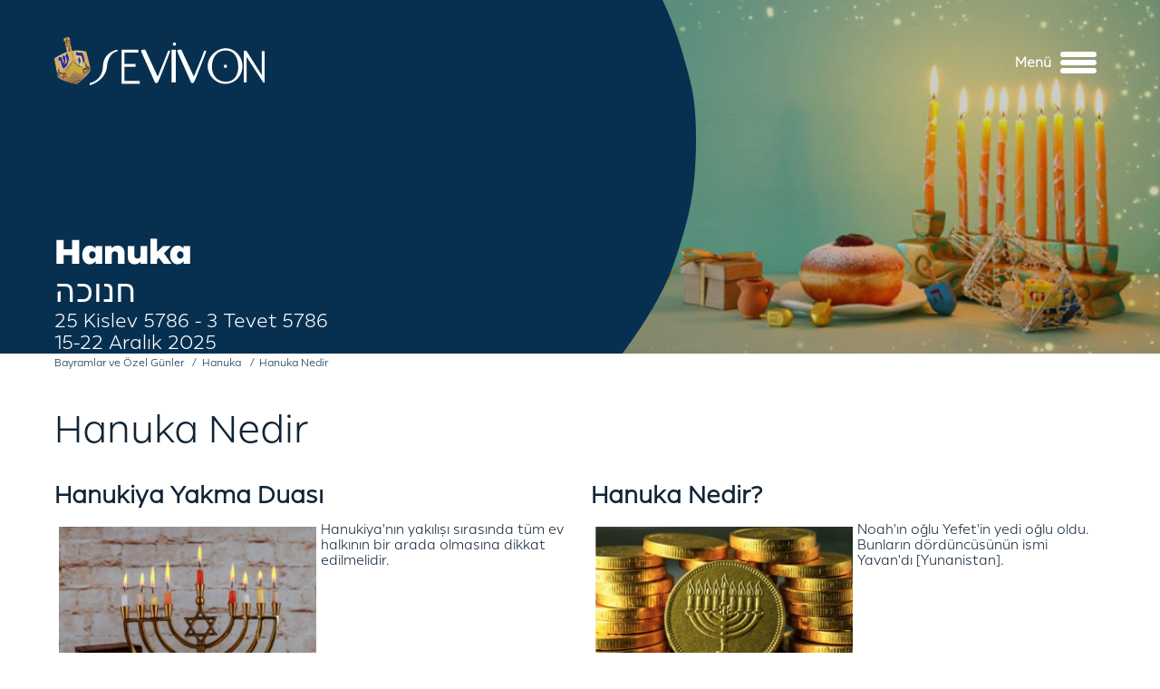

--- FILE ---
content_type: text/html; charset=utf-8
request_url: https://www.sevivon.com/index.php?option=com_content&view=category&layout=blog&id=31&Itemid=213
body_size: 7611
content:

<!doctype html>

<!--[if lt IE 7 ]> <html class="ie6"> <![endif]-->
<!--[if IE 7 ]> <html class="ie7"> <![endif]-->
<!--[if IE 8 ]> <html class="ie8"> <![endif]-->
<!--[if IE 9 ]> <html class="ie9"> <![endif]-->
<!--[if (gt IE 9)|!(IE)]><!--> <html> <!--<![endif]-->

	<head>
		<meta http-equiv="content-type" content="text/html; charset=utf-8" />
	<meta name="generator" content="Disual CMS" />
	<title>Hanuka Nedir - Sevivon</title>
	<link href="/index.php?option=com_content&amp;view=category&amp;layout=blog&amp;id=31&amp;Itemid=213&amp;format=feed&amp;type=rss" rel="alternate" type="application/rss+xml" title="RSS 2.0" />
	<link href="/index.php?option=com_content&amp;view=category&amp;layout=blog&amp;id=31&amp;Itemid=213&amp;format=feed&amp;type=atom" rel="alternate" type="application/atom+xml" title="Atom 1.0" />
	<link href="/templates/afil/favicon.ico" rel="shortcut icon" type="image/vnd.microsoft.icon" />
	<link href="https://www.sevivon.com/index.php?option=com_search&amp;view=category&amp;layout=blog&amp;id=31&amp;Itemid=213&amp;format=opensearch" rel="search" title="Ara Sevivon" type="application/opensearchdescription+xml" />
	<link href="/plugins/system/imagesizer/lbscripts/lightbox2/lightbox.css" rel="stylesheet" type="text/css" media="all" />
	<script src="/media/jui/js/jquery.min.js?78a35f89f57ee04e92c5b1ad81a78df0" type="text/javascript"></script>
	<script src="/media/jui/js/jquery-noconflict.js?78a35f89f57ee04e92c5b1ad81a78df0" type="text/javascript"></script>
	<script src="/media/jui/js/jquery-migrate.min.js?78a35f89f57ee04e92c5b1ad81a78df0" type="text/javascript"></script>
	<script src="/plugins/system/imagesizer/lbscripts/lightbox2/lightbox.min.js" type="text/javascript"></script>
	<script src="/media/system/js/caption.js?78a35f89f57ee04e92c5b1ad81a78df0" type="text/javascript"></script>
	<script src="/media/jui/js/bootstrap.min.js?78a35f89f57ee04e92c5b1ad81a78df0" type="text/javascript"></script>
	<!--[if lt IE 9]><script src="/media/system/js/html5fallback.js?78a35f89f57ee04e92c5b1ad81a78df0" type="text/javascript"></script><![endif]-->
	<script type="text/javascript">
jQuery(window).on('load',  function() {
				new JCaption('img.caption');
			});
	</script>


		<meta http-equiv="X-UA-Compatible" content="IE=edge"/>
		<meta name="author" content="Disual, Your Digital Visuals Partner"/>
		<meta name="viewport" content="min-width=286, initial-scale=1, maximum-scale=1"/>

		
		<link rel="apple-touch-icon" href="/templates/afil/apple-touch-icon.png"/>
		<link rel="stylesheet" href="/templates/afil/css/slick.css"/>
		<link rel="stylesheet" href="/templates/afil/css/hc-offcanvas-nav.css"/>
		<link rel="stylesheet" href="/templates/afil/css/template_css.css"/>

	</head>

	<body id="top" class="_tr menu-213  view-category layout-blog">
		<div class="message-box">
			<a name="1"></a><div id="system-message-container">
	</div>

		</div>
					<div class="allbody allbody-in">
					<div class="header-wrapper">
				<div class="header-holder">
					<div class="header">
						<div class="logo">
							<a href="/index.php"><img src="/templates/afil/images/logo.png" title="Disual"/></a>
						</div>
						<div class="search-lang">
							<div class="search-lang-wrapper">
								<div class="search-wrapper">
									<div class="search">
	<form action="/index.php?option=com_content&amp;view=category&amp;layout=blog&amp;id=31&amp;Itemid=213" method="post" class="form-inline">
		<label for="mod-search-searchword93" class="element-invisible">arama...</label> <input name="searchword" id="mod-search-searchword93" maxlength="200"  class="inputbox search-query input-medium" type="search" placeholder="arama..." /> <button class="button btn btn-primary" onclick="this.form.searchword.focus();">Ara</button>		<input type="hidden" name="task" value="search" />
		<input type="hidden" name="option" value="com_search" />
		<input type="hidden" name="Itemid" value="326" />
	</form>
</div>

								</div>
							</div>
						</div>
						<div class="mainmenu-wrapper">
							<div class="mainmenu-holder">
								<div class="mainmenu">
									<ul class="nav menu">
<li class="item-103 active deeper parent"><a href="/index.php?option=com_content&amp;view=category&amp;layout=blog&amp;id=17&amp;Itemid=103" >Bayramlar ve Özel Günler</a><ul class="nav-child unstyled small"><li class="item-104"><a href="/index.php?option=com_content&amp;view=category&amp;layout=blog&amp;id=18&amp;Itemid=104" >Roş Aşana</a></li><li class="item-105"><a href="/index.php?option=com_content&amp;view=category&amp;layout=blog&amp;id=22&amp;Itemid=105" >Yom Kipur</a></li><li class="item-106"><a href="/index.php?option=com_content&amp;view=category&amp;layout=blog&amp;id=25&amp;Itemid=106" >Sukot - Şemini Atseret - Simhat Tora</a></li><li class="item-107 active"><a href="/index.php?option=com_content&amp;view=category&amp;layout=blog&amp;id=29&amp;Itemid=107" >Hanuka</a></li><li class="item-108"><a href="/index.php?option=com_content&amp;view=category&amp;layout=blog&amp;id=33&amp;Itemid=108" >Asara Betevet (Oruç)</a></li><li class="item-109"><a href="/index.php?option=com_content&amp;view=category&amp;layout=blog&amp;id=36&amp;Itemid=109" >Tu Bişvat</a></li><li class="item-110"><a href="/index.php?option=com_content&amp;view=category&amp;layout=blog&amp;id=40&amp;Itemid=110" >Purim</a></li><li class="item-111"><a href="/index.php?option=com_content&amp;view=category&amp;layout=blog&amp;id=44&amp;Itemid=111" >Pesah</a></li><li class="item-112"><a href="/index.php?option=com_content&amp;view=category&amp;layout=blog&amp;id=183&amp;Itemid=112" target="_blank">Holokost - Yom Aşoa</a></li><li class="item-113"><a href="/index.php?option=com_content&amp;view=category&amp;layout=blog&amp;id=53&amp;Itemid=113" >Omer ve Lagbaomer</a></li><li class="item-114"><a href="/index.php?option=com_content&amp;view=category&amp;layout=blog&amp;id=57&amp;Itemid=114" >Şavuot</a></li><li class="item-115"><a href="/index.php?option=com_content&amp;view=category&amp;layout=blog&amp;id=61&amp;Itemid=115" >Şiva Asar Betamuz (Oruç)</a></li><li class="item-116"><a href="/index.php?option=com_content&amp;view=category&amp;layout=blog&amp;id=63&amp;Itemid=116" >Tişa Beav</a></li><li class="item-117"><a href="/index.php?option=com_content&amp;view=category&amp;layout=blog&amp;id=66&amp;Itemid=117" >Tu Beav</a></li><li class="item-118"><a href="/index.php?option=com_content&amp;view=category&amp;layout=blog&amp;id=68&amp;Itemid=118" >Şabat</a></li><li class="item-119"><a href="/index.php?option=com_content&amp;view=category&amp;layout=blog&amp;id=73&amp;Itemid=119" >Elul Ayı ve Önemi</a></li><li class="item-120"><a href="/index.php?option=com_content&amp;view=article&amp;id=2379&amp;Itemid=120" >Yahudi Takvimi</a></li></ul></li><li class="item-121 deeper parent"><a href="/index.php?option=com_content&amp;view=category&amp;layout=blog&amp;id=77&amp;Itemid=121" >Yaşam Döngüsü ve Semboller</a><ul class="nav-child unstyled small"><li class="item-122"><a href="/index.php?option=com_content&amp;view=category&amp;layout=blog&amp;id=78&amp;Itemid=122" >Yaşam Döngüsü</a></li><li class="item-254"><a href="/index.php?option=com_content&amp;view=category&amp;layout=blog&amp;id=184&amp;Itemid=254" >Kavramlar</a></li><li class="item-123"><a href="/index.php?option=com_content&amp;view=category&amp;layout=blog&amp;id=79&amp;Itemid=123" >Semboller</a></li></ul></li><li class="item-124 deeper parent"><a href="/index.php?option=com_content&amp;view=category&amp;layout=blog&amp;id=80&amp;Itemid=124" >Yahudi Evi</a><ul class="nav-child unstyled small"><li class="item-125"><a href="/index.php?option=com_content&amp;view=category&amp;layout=blog&amp;id=81&amp;Itemid=125" >Yahudi Mutfağı</a></li><li class="item-126"><a href="/index.php?option=com_content&amp;view=category&amp;layout=blog&amp;id=82&amp;Itemid=126" >Yahudi Kadını</a></li><li class="item-127"><a href="/index.php?option=com_content&amp;view=category&amp;layout=blog&amp;id=83&amp;Itemid=127" >Evlilik</a></li><li class="item-128"><a href="/index.php?option=com_content&amp;view=category&amp;layout=blog&amp;id=84&amp;Itemid=128" >Çocuk Eğitimi</a></li><li class="item-129"><a href="/index.php?option=com_content&amp;view=category&amp;layout=blog&amp;id=85&amp;Itemid=129" >Çocukların Sorularına Cevap</a></li><li class="item-328"><a href="/index.php?option=com_content&amp;view=category&amp;layout=blog&amp;id=186&amp;Itemid=328" >Duaların Kalbinden</a></li></ul></li><li class="item-130 deeper parent"><a href="/index.php?option=com_content&amp;view=category&amp;layout=blog&amp;id=86&amp;Itemid=130" >Yaşam ve Maneviyat</a><ul class="nav-child unstyled small"><li class="item-131"><a href="/index.php?option=com_content&amp;view=category&amp;layout=blog&amp;id=87&amp;Itemid=131" >Bilim ve Yahudilik</a></li><li class="item-132"><a href="/index.php?option=com_content&amp;view=category&amp;layout=blog&amp;id=88&amp;Itemid=132" >Yahudi Felsefesi</a></li><li class="item-134"><a href="/index.php?option=com_content&amp;view=category&amp;layout=blog&amp;id=90&amp;Itemid=134" >Tora'nın Düşündürdükleri</a></li><li class="item-135"><a href="/index.php?option=com_content&amp;view=category&amp;layout=blog&amp;id=91&amp;Itemid=135" >Kendini Geliştirmenin Yolları</a></li><li class="item-136"><a href="/index.php?option=com_content&amp;view=category&amp;layout=blog&amp;id=92&amp;Itemid=136" >Günün Öğretisi</a></li><li class="item-137"><a href="/index.php?option=com_content&amp;view=category&amp;layout=blog&amp;id=93&amp;Itemid=137" >Yaşanmış Hikayeler</a></li><li class="item-138"><a href="/index.php?option=com_content&amp;view=category&amp;layout=blog&amp;id=94&amp;Itemid=138" >Mitsvalar</a></li><li class="item-327"><a href="/index.php?option=com_content&amp;view=category&amp;layout=blog&amp;id=185&amp;Itemid=327" >Yahudi Mistisizmi - Kabala</a></li><li class="item-139"><a href="/index.php?option=com_content&amp;view=category&amp;layout=blog&amp;id=95&amp;Itemid=139" >Rabi Lord Jonathan Sacks'dan Geleceğe Mektuplar</a></li></ul></li><li class="item-140"><a href="/index.php?option=com_content&amp;view=category&amp;layout=blog&amp;id=99&amp;Itemid=140" >Tora Yorumları / Peraşalar</a></li><li class="item-141"><a href="/ext/cocuk/cocuk.htm" target="_blank" rel="noopener noreferrer">Çocuk</a></li><li class="item-142"><a href="/index.php?option=com_content&amp;view=article&amp;id=2399&amp;Itemid=142" >Tarih</a></li><li class="item-143"><a href="/index.php?option=com_content&amp;view=category&amp;layout=blog&amp;id=156&amp;Itemid=143" >Kütüphane</a></li><li class="item-144"><a href="/index.php?option=com_content&amp;view=category&amp;layout=blog&amp;id=157&amp;Itemid=144" >Medya</a></li><li class="item-145"><a href="/index.php?option=com_content&amp;view=category&amp;layout=blog&amp;id=177&amp;Itemid=145" >Linkler</a></li></ul>

								</div>
							</div>
							<span class="menu-clc">
								<b>Menü</b>
								<i></i>
							</span>
						</div>
					</div>
				</div>
			</div>

			
				<div class="content-wrapper content-wrapper-in">
					<div class="content-holder_in">
						<div class="banner-wrapper">
							<div class="banner-img-wrapper">
								<img src="/templates/afil/images/banner/1.jpg"/>
							</div>
							<div class="banner-text-wrapper">
								<div class="banner-text-holder">
								</div>
							</div>
						</div>
						<div class="pathway">
							
<ul itemscope itemtype="https://schema.org/BreadcrumbList" class="breadcrumb">
			<li class="active">
			<span class="divider icon-location"></span>
		</li>
	
				<li itemprop="itemListElement" itemscope itemtype="https://schema.org/ListItem">
									<a itemprop="item" href="/index.php?option=com_content&amp;view=featured&amp;Itemid=100" class="pathway"><span itemprop="name">Anasayfa</span></a>
				
									<span class="divider">
						<img src="/media/system/images/arrow.png" alt="" />					</span>
								<meta itemprop="position" content="1">
			</li>
					<li itemprop="itemListElement" itemscope itemtype="https://schema.org/ListItem">
									<a itemprop="item" href="/index.php?option=com_content&amp;view=category&amp;layout=blog&amp;id=17&amp;Itemid=103" class="pathway"><span itemprop="name">Bayramlar ve Özel Günler</span></a>
				
									<span class="divider">
						<img src="/media/system/images/arrow.png" alt="" />					</span>
								<meta itemprop="position" content="2">
			</li>
					<li itemprop="itemListElement" itemscope itemtype="https://schema.org/ListItem">
									<a itemprop="item" href="/index.php?option=com_content&amp;view=category&amp;layout=blog&amp;id=29&amp;Itemid=107" class="pathway"><span itemprop="name">Hanuka</span></a>
				
									<span class="divider">
						<img src="/media/system/images/arrow.png" alt="" />					</span>
								<meta itemprop="position" content="3">
			</li>
					<li itemprop="itemListElement" itemscope itemtype="https://schema.org/ListItem" class="active">
				<span itemprop="name">
					Hanuka Nedir				</span>
				<meta itemprop="position" content="4">
			</li>
		</ul>

						</div>
						<div class="content-holder_in-wrapper">
							<div class="mainbody">
								<div class="arsiv">
									
								</div>
								<div class="banner-in">
											<div class="moduletable">
						

<div class="custom"  >
	<div class="banner-content">
<p><img src="/images/stories/kategori/hanuka.jpg" alt="Hanuka" /></p>
<h2>Hanuka</h2>
<h3>חנוכה</h3>
<h4>25 Kislev 5786 - 3 Tevet 5786<br />15-22 Aralık 2025&nbsp;</h4>
</div></div>
		</div>
	
								</div>
								<div class="blog ic-sayfa" itemscope itemtype="https://schema.org/Blog">
	
			<h2> 							<span class="subheading-category">Hanuka Nedir</span>
					</h2>
		
	
			<div class="category-desc clearfix">
														</div>
	
	
				<div class="items-leading clearfix">
							<div class="leading-0"
					itemprop="blogPost" itemscope itemtype="https://schema.org/BlogPosting">
					

	<div class="page-header">
					<h2 itemprop="name">
									<a href="/index.php?option=com_content&amp;view=article&amp;id=3495:hanukiya-yakma-duasi&amp;catid=31&amp;Itemid=213" itemprop="url">
						Hanukiya Yakma Duası 					</a>
							</h2>
				
		
				
			</div>

	
<div class="icons">
	
					<div class="btn-group pull-right">
				<button class="btn dropdown-toggle" type="button" id="dropdownMenuButton-3495" aria-label="Kullanıcı araçları"
				data-toggle="dropdown" aria-haspopup="true" aria-expanded="false">
					<span class="icon-cog" aria-hidden="true"></span>
					<span class="caret" aria-hidden="true"></span>
				</button>
								<ul class="dropdown-menu" aria-labelledby="dropdownMenuButton-3495">
											<li class="print-icon"> <a href="/index.php?option=com_content&amp;view=article&amp;id=3495:hanukiya-yakma-duasi&amp;catid=31&amp;tmpl=component&amp;print=1&amp;layout=default&amp;Itemid=213" title="< Hanukiya Yakma Duası  > makalesini yazdır" onclick="window.open(this.href,'win2','status=no,toolbar=no,scrollbars=yes,titlebar=no,menubar=no,resizable=yes,width=640,height=480,directories=no,location=no'); return false;" rel="nofollow">	Yazdır</a> </li>
																			</ul>
			</div>
		
	</div>






<p><img style="margin: 5px; float: left;" title="Hanuka Alahaları" src="/images/stories/bayramlar_ozel_gunler/hanuka_alahalari.jpg" alt="Hanuka Alahaları" width="600" height="396" /></p>
<p style="background: white;"><span style="font-size: 10.5pt; font-family: HeliosAntique-Regular; color: #102437;">Hanukiya'nın yakılışı sırasında t&uuml;m ev halkının bir arada olmasına dikkat edilmelidir.


	
<p class="readmore">
			<a class="btn" href="/index.php?option=com_content&amp;view=article&amp;id=3495:hanukiya-yakma-duasi&amp;catid=31&amp;Itemid=213" itemprop="url" aria-label="Devamını oku:  Hanukiya Yakma Duası ">
			<span class="icon-chevron-right" aria-hidden="true"></span> 
			Devamını oku...		</a>
	</p>



				</div>
											<div class="leading-1"
					itemprop="blogPost" itemscope itemtype="https://schema.org/BlogPosting">
					

	<div class="page-header">
					<h2 itemprop="name">
									<a href="/index.php?option=com_content&amp;view=article&amp;id=1371:hanuka-nedir&amp;catid=31&amp;Itemid=213" itemprop="url">
						Hanuka Nedir?					</a>
							</h2>
				
		
				
			</div>

	
<div class="icons">
	
					<div class="btn-group pull-right">
				<button class="btn dropdown-toggle" type="button" id="dropdownMenuButton-1371" aria-label="Kullanıcı araçları"
				data-toggle="dropdown" aria-haspopup="true" aria-expanded="false">
					<span class="icon-cog" aria-hidden="true"></span>
					<span class="caret" aria-hidden="true"></span>
				</button>
								<ul class="dropdown-menu" aria-labelledby="dropdownMenuButton-1371">
											<li class="print-icon"> <a href="/index.php?option=com_content&amp;view=article&amp;id=1371:hanuka-nedir&amp;catid=31&amp;tmpl=component&amp;print=1&amp;layout=default&amp;Itemid=213" title="< Hanuka Nedir? > makalesini yazdır" onclick="window.open(this.href,'win2','status=no,toolbar=no,scrollbars=yes,titlebar=no,menubar=no,resizable=yes,width=640,height=480,directories=no,location=no'); return false;" rel="nofollow">	Yazdır</a> </li>
																			</ul>
			</div>
		
	</div>






<p><img style="margin: 5px; float: left;" title="Hanuka Nedir?" src="/images/stories/bayramlar_ozel_gunler/hanuka_nedir2.jpg" alt="Hanuka Nedir?" width="600" height="391" /></p>
<p>Noah'ın oğlu Yefet'in yedi oğlu oldu. Bunların d&ouml;rd&uuml;nc&uuml;s&uuml;n&uuml;n ismi Yavan'dı [Yunanistan].</p>



	
<p class="readmore">
			<a class="btn" href="/index.php?option=com_content&amp;view=article&amp;id=1371:hanuka-nedir&amp;catid=31&amp;Itemid=213" itemprop="url" aria-label="Devamını oku:  Hanuka Nedir?">
			<span class="icon-chevron-right" aria-hidden="true"></span> 
			Devamını oku...		</a>
	</p>



				</div>
											<div class="leading-2"
					itemprop="blogPost" itemscope itemtype="https://schema.org/BlogPosting">
					

	<div class="page-header">
					<h2 itemprop="name">
									<a href="/index.php?option=com_content&amp;view=article&amp;id=1370:hanukiya-yakma-kurallari&amp;catid=31&amp;Itemid=213" itemprop="url">
						Hanukiya Yakma Kuralları 					</a>
							</h2>
				
		
				
			</div>

	
<div class="icons">
	
					<div class="btn-group pull-right">
				<button class="btn dropdown-toggle" type="button" id="dropdownMenuButton-1370" aria-label="Kullanıcı araçları"
				data-toggle="dropdown" aria-haspopup="true" aria-expanded="false">
					<span class="icon-cog" aria-hidden="true"></span>
					<span class="caret" aria-hidden="true"></span>
				</button>
								<ul class="dropdown-menu" aria-labelledby="dropdownMenuButton-1370">
											<li class="print-icon"> <a href="/index.php?option=com_content&amp;view=article&amp;id=1370:hanukiya-yakma-kurallari&amp;catid=31&amp;tmpl=component&amp;print=1&amp;layout=default&amp;Itemid=213" title="< Hanukiya Yakma Kuralları  > makalesini yazdır" onclick="window.open(this.href,'win2','status=no,toolbar=no,scrollbars=yes,titlebar=no,menubar=no,resizable=yes,width=640,height=480,directories=no,location=no'); return false;" rel="nofollow">	Yazdır</a> </li>
																			</ul>
			</div>
		
	</div>






<p><img style="margin: 5px; float: left;" title="Hanuka Alahaları" src="/images/stories/bayramlar_ozel_gunler/yakma_duası.jpg" alt="yakma duası" width="600" height="399" /><a href="https://youtu.be/HG_Dow3tKhk">Rav Izak Peres - Hanuka Alahalari-1</a></p>
<p><a href="https://youtu.be/I8auPfnxbhQ">Rav Izak Peres - Hanuka Alahalari-2</a></p>
<p>25 Kislev g&uuml;n&uuml;, sekiz g&uuml;nl&uuml;k Hanuka bayramı başlar. Hanuka'da [Şabat g&uuml;n&uuml; hari&ccedil;] her t&uuml;rl&uuml; iş yapılabilir, ancak bu g&uuml;nler sevin&ccedil;li olduğu i&ccedil;in oru&ccedil; tutulmaz.


	
<p class="readmore">
			<a class="btn" href="/index.php?option=com_content&amp;view=article&amp;id=1370:hanukiya-yakma-kurallari&amp;catid=31&amp;Itemid=213" itemprop="url" aria-label="Devamını oku:  Hanukiya Yakma Kuralları ">
			<span class="icon-chevron-right" aria-hidden="true"></span> 
			Devamını oku...		</a>
	</p>



				</div>
											<div class="leading-3"
					itemprop="blogPost" itemscope itemtype="https://schema.org/BlogPosting">
					

	<div class="page-header">
					<h2 itemprop="name">
									<a href="/index.php?option=com_content&amp;view=article&amp;id=1372:hanuka-nin-abc-si&amp;catid=31&amp;Itemid=213" itemprop="url">
						Hanuka'nın ABC'si					</a>
							</h2>
				
		
				
			</div>

	
<div class="icons">
	
					<div class="btn-group pull-right">
				<button class="btn dropdown-toggle" type="button" id="dropdownMenuButton-1372" aria-label="Kullanıcı araçları"
				data-toggle="dropdown" aria-haspopup="true" aria-expanded="false">
					<span class="icon-cog" aria-hidden="true"></span>
					<span class="caret" aria-hidden="true"></span>
				</button>
								<ul class="dropdown-menu" aria-labelledby="dropdownMenuButton-1372">
											<li class="print-icon"> <a href="/index.php?option=com_content&amp;view=article&amp;id=1372:hanuka-nin-abc-si&amp;catid=31&amp;tmpl=component&amp;print=1&amp;layout=default&amp;Itemid=213" title="< Hanuka&#039;nın ABC&#039;si > makalesini yazdır" onclick="window.open(this.href,'win2','status=no,toolbar=no,scrollbars=yes,titlebar=no,menubar=no,resizable=yes,width=640,height=480,directories=no,location=no'); return false;" rel="nofollow">	Yazdır</a> </li>
																			</ul>
			</div>
		
	</div>






<p><img style="margin: 5px; float: left;" title="Hanuka'nın ABC'si" src="/images/stories/bayramlar_ozel_gunler/hanukanin_abc_si.jpg" alt="Hanuka'nın ABC'si" width="600" height="397" /></p>
<p>D&uuml;şmanların, Yahudileri yok etmek i&ccedil;in tarih boyunca kullandıkları iki tip yol vardır. Bunların ilki, yakın tarihte olduk&ccedil;a ağır bir &ouml;rneğini yaşadığımız soykırım benzeri fiziksel yok etme gayreti, diğeri ise k&uuml;lt&uuml;rel asimilasyon yolunu kullanmaktı.


	
<p class="readmore">
			<a class="btn" href="/index.php?option=com_content&amp;view=article&amp;id=1372:hanuka-nin-abc-si&amp;catid=31&amp;Itemid=213" itemprop="url" aria-label="Devamını oku:  Hanuka&#039;nın ABC&#039;si">
			<span class="icon-chevron-right" aria-hidden="true"></span> 
			Devamını oku...		</a>
	</p>



				</div>
									</div><!-- end items-leading -->
	
	
	
	
		</div>

							</div>

														<div class="inner-module inner-module-l">
								<div class="inner-module-wrapper left-wrapper">
									
								</div>
							</div>
														<button class="gtb" type="button" onclick="history.back();">Geri</button>
						</div>
					</div>
				</div>
			
			<div class="footer-wrapper">
				<div class="footer-holder">
					<div class="logo">
						<a href="/index.php"><img src="/templates/afil/images/logo.png" title="Disual"/></a>
					</div>
					<div class="mainmenu">
						<ul class="nav menu">
<li class="item-103 active deeper parent"><a href="/index.php?option=com_content&amp;view=category&amp;layout=blog&amp;id=17&amp;Itemid=103" >Bayramlar ve Özel Günler</a><ul class="nav-child unstyled small"><li class="item-104"><a href="/index.php?option=com_content&amp;view=category&amp;layout=blog&amp;id=18&amp;Itemid=104" >Roş Aşana</a></li><li class="item-105"><a href="/index.php?option=com_content&amp;view=category&amp;layout=blog&amp;id=22&amp;Itemid=105" >Yom Kipur</a></li><li class="item-106"><a href="/index.php?option=com_content&amp;view=category&amp;layout=blog&amp;id=25&amp;Itemid=106" >Sukot - Şemini Atseret - Simhat Tora</a></li><li class="item-107 active"><a href="/index.php?option=com_content&amp;view=category&amp;layout=blog&amp;id=29&amp;Itemid=107" >Hanuka</a></li><li class="item-108"><a href="/index.php?option=com_content&amp;view=category&amp;layout=blog&amp;id=33&amp;Itemid=108" >Asara Betevet (Oruç)</a></li><li class="item-109"><a href="/index.php?option=com_content&amp;view=category&amp;layout=blog&amp;id=36&amp;Itemid=109" >Tu Bişvat</a></li><li class="item-110"><a href="/index.php?option=com_content&amp;view=category&amp;layout=blog&amp;id=40&amp;Itemid=110" >Purim</a></li><li class="item-111"><a href="/index.php?option=com_content&amp;view=category&amp;layout=blog&amp;id=44&amp;Itemid=111" >Pesah</a></li><li class="item-112"><a href="/index.php?option=com_content&amp;view=category&amp;layout=blog&amp;id=183&amp;Itemid=112" target="_blank">Holokost - Yom Aşoa</a></li><li class="item-113"><a href="/index.php?option=com_content&amp;view=category&amp;layout=blog&amp;id=53&amp;Itemid=113" >Omer ve Lagbaomer</a></li><li class="item-114"><a href="/index.php?option=com_content&amp;view=category&amp;layout=blog&amp;id=57&amp;Itemid=114" >Şavuot</a></li><li class="item-115"><a href="/index.php?option=com_content&amp;view=category&amp;layout=blog&amp;id=61&amp;Itemid=115" >Şiva Asar Betamuz (Oruç)</a></li><li class="item-116"><a href="/index.php?option=com_content&amp;view=category&amp;layout=blog&amp;id=63&amp;Itemid=116" >Tişa Beav</a></li><li class="item-117"><a href="/index.php?option=com_content&amp;view=category&amp;layout=blog&amp;id=66&amp;Itemid=117" >Tu Beav</a></li><li class="item-118"><a href="/index.php?option=com_content&amp;view=category&amp;layout=blog&amp;id=68&amp;Itemid=118" >Şabat</a></li><li class="item-119"><a href="/index.php?option=com_content&amp;view=category&amp;layout=blog&amp;id=73&amp;Itemid=119" >Elul Ayı ve Önemi</a></li><li class="item-120"><a href="/index.php?option=com_content&amp;view=article&amp;id=2379&amp;Itemid=120" >Yahudi Takvimi</a></li></ul></li><li class="item-121 deeper parent"><a href="/index.php?option=com_content&amp;view=category&amp;layout=blog&amp;id=77&amp;Itemid=121" >Yaşam Döngüsü ve Semboller</a><ul class="nav-child unstyled small"><li class="item-122"><a href="/index.php?option=com_content&amp;view=category&amp;layout=blog&amp;id=78&amp;Itemid=122" >Yaşam Döngüsü</a></li><li class="item-254"><a href="/index.php?option=com_content&amp;view=category&amp;layout=blog&amp;id=184&amp;Itemid=254" >Kavramlar</a></li><li class="item-123"><a href="/index.php?option=com_content&amp;view=category&amp;layout=blog&amp;id=79&amp;Itemid=123" >Semboller</a></li></ul></li><li class="item-124 deeper parent"><a href="/index.php?option=com_content&amp;view=category&amp;layout=blog&amp;id=80&amp;Itemid=124" >Yahudi Evi</a><ul class="nav-child unstyled small"><li class="item-125"><a href="/index.php?option=com_content&amp;view=category&amp;layout=blog&amp;id=81&amp;Itemid=125" >Yahudi Mutfağı</a></li><li class="item-126"><a href="/index.php?option=com_content&amp;view=category&amp;layout=blog&amp;id=82&amp;Itemid=126" >Yahudi Kadını</a></li><li class="item-127"><a href="/index.php?option=com_content&amp;view=category&amp;layout=blog&amp;id=83&amp;Itemid=127" >Evlilik</a></li><li class="item-128"><a href="/index.php?option=com_content&amp;view=category&amp;layout=blog&amp;id=84&amp;Itemid=128" >Çocuk Eğitimi</a></li><li class="item-129"><a href="/index.php?option=com_content&amp;view=category&amp;layout=blog&amp;id=85&amp;Itemid=129" >Çocukların Sorularına Cevap</a></li><li class="item-328"><a href="/index.php?option=com_content&amp;view=category&amp;layout=blog&amp;id=186&amp;Itemid=328" >Duaların Kalbinden</a></li></ul></li><li class="item-130 deeper parent"><a href="/index.php?option=com_content&amp;view=category&amp;layout=blog&amp;id=86&amp;Itemid=130" >Yaşam ve Maneviyat</a><ul class="nav-child unstyled small"><li class="item-131"><a href="/index.php?option=com_content&amp;view=category&amp;layout=blog&amp;id=87&amp;Itemid=131" >Bilim ve Yahudilik</a></li><li class="item-132"><a href="/index.php?option=com_content&amp;view=category&amp;layout=blog&amp;id=88&amp;Itemid=132" >Yahudi Felsefesi</a></li><li class="item-134"><a href="/index.php?option=com_content&amp;view=category&amp;layout=blog&amp;id=90&amp;Itemid=134" >Tora'nın Düşündürdükleri</a></li><li class="item-135"><a href="/index.php?option=com_content&amp;view=category&amp;layout=blog&amp;id=91&amp;Itemid=135" >Kendini Geliştirmenin Yolları</a></li><li class="item-136"><a href="/index.php?option=com_content&amp;view=category&amp;layout=blog&amp;id=92&amp;Itemid=136" >Günün Öğretisi</a></li><li class="item-137"><a href="/index.php?option=com_content&amp;view=category&amp;layout=blog&amp;id=93&amp;Itemid=137" >Yaşanmış Hikayeler</a></li><li class="item-138"><a href="/index.php?option=com_content&amp;view=category&amp;layout=blog&amp;id=94&amp;Itemid=138" >Mitsvalar</a></li><li class="item-327"><a href="/index.php?option=com_content&amp;view=category&amp;layout=blog&amp;id=185&amp;Itemid=327" >Yahudi Mistisizmi - Kabala</a></li><li class="item-139"><a href="/index.php?option=com_content&amp;view=category&amp;layout=blog&amp;id=95&amp;Itemid=139" >Rabi Lord Jonathan Sacks'dan Geleceğe Mektuplar</a></li></ul></li><li class="item-140"><a href="/index.php?option=com_content&amp;view=category&amp;layout=blog&amp;id=99&amp;Itemid=140" >Tora Yorumları / Peraşalar</a></li><li class="item-141"><a href="/ext/cocuk/cocuk.htm" target="_blank" rel="noopener noreferrer">Çocuk</a></li><li class="item-142"><a href="/index.php?option=com_content&amp;view=article&amp;id=2399&amp;Itemid=142" >Tarih</a></li><li class="item-143"><a href="/index.php?option=com_content&amp;view=category&amp;layout=blog&amp;id=156&amp;Itemid=143" >Kütüphane</a></li><li class="item-144"><a href="/index.php?option=com_content&amp;view=category&amp;layout=blog&amp;id=157&amp;Itemid=144" >Medya</a></li><li class="item-145"><a href="/index.php?option=com_content&amp;view=category&amp;layout=blog&amp;id=177&amp;Itemid=145" >Linkler</a></li></ul>

					</div>
					<div class="social">
						<h4>Sosyal Medya‘da Biz</h4>
						<ul>
							<li class="youtube"><a href="https://www.youtube.com/channel/UCIw2nip7KDfBrhA4PZwNQJA" target="_blank" title="Youtube Kanalımıza Abone Olun"><svg 
		xmlns='http://www.w3.org/2000/svg'
		xmlns:xlink='http://www.w3.org/1999/xlink'
		width='40px' height='30px'>
	   <path fill-rule='evenodd'  fill='rgb(255, 255, 255)'
		d='M38.272,23.262 C37.749,26.342 35.367,28.712 32.344,29.160 C28.569,29.721 24.044,30.000 19.517,30.000 C14.981,30.000 10.444,29.719 6.655,29.158 C3.629,28.710 1.245,26.341 0.725,23.260 C-0.243,17.547 -0.243,12.453 0.725,6.738 C1.245,3.659 3.629,1.288 6.655,0.840 C14.219,-0.281 24.782,-0.281 32.343,0.840 C35.368,1.288 37.752,3.659 38.272,6.736 C39.241,12.451 39.241,17.547 38.272,23.262 ZM35.869,7.142 C35.524,5.105 33.963,3.539 31.983,3.246 C28.308,2.702 23.902,2.430 19.497,2.430 C15.095,2.430 10.690,2.702 7.014,3.246 C5.033,3.541 3.473,5.105 3.127,7.142 C2.194,12.650 2.194,17.350 3.127,22.855 C3.472,24.892 5.033,26.457 7.012,26.751 C14.374,27.841 24.643,27.841 31.985,26.753 C33.963,26.461 35.523,24.894 35.869,22.856 C36.801,17.350 36.801,12.650 35.869,7.142 ZM16.150,21.723 C15.344,22.200 14.307,21.625 14.307,20.676 L14.307,9.322 C14.307,8.378 15.342,7.796 16.150,8.277 L25.688,13.963 C26.478,14.436 26.480,15.581 25.687,16.054 L16.150,21.723 ZM16.744,11.465 L16.744,18.537 L22.684,15.006 L16.744,11.465 Z'/>
	   </svg></a></li>
							<!--li class="facebook"><a href="#" target="_blank" title="Facebook Sayfas&#305;n&#305; Be&#287;enin"><svg 
		xmlns='http://www.w3.org/2000/svg'
		xmlns:xlink='http://www.w3.org/1999/xlink'
		width='18px' height='31px'>
	   <path fill-rule='evenodd'  fill='rgb(255, 255, 255)'
		d='M11.118,31.000 L6.040,31.000 C5.191,31.000 4.501,30.325 4.501,29.496 L4.501,18.299 L1.538,18.299 C0.690,18.299 -0.000,17.624 -0.000,16.795 L-0.000,11.997 C-0.000,11.168 0.690,10.493 1.538,10.493 L4.501,10.493 L4.501,8.091 C4.501,5.708 5.267,3.681 6.714,2.229 C8.168,0.771 10.200,-0.000 12.591,-0.000 L16.464,0.006 C17.311,0.008 18.000,0.682 18.000,1.510 L18.000,5.965 C18.000,6.794 17.310,7.469 16.462,7.469 L13.854,7.469 C13.059,7.469 12.856,7.625 12.813,7.673 C12.742,7.752 12.657,7.976 12.657,8.595 L12.657,10.493 L16.266,10.493 C16.538,10.493 16.801,10.559 17.027,10.682 C17.515,10.949 17.819,11.453 17.819,11.997 L17.817,16.795 C17.817,17.624 17.127,18.299 16.278,18.299 L12.657,18.299 L12.657,29.496 C12.657,30.325 11.966,31.000 11.118,31.000 ZM6.360,29.183 L10.797,29.183 L10.797,17.485 C10.797,16.932 11.258,16.481 11.824,16.481 L15.957,16.481 L15.959,12.311 L11.824,12.311 C11.258,12.311 10.797,11.860 10.797,11.307 L10.797,8.595 C10.797,7.885 10.871,7.077 11.419,6.470 C12.082,5.737 13.126,5.652 13.854,5.652 L16.141,5.651 L16.141,1.823 L12.589,1.817 C8.748,1.817 6.360,4.221 6.360,8.091 L6.360,11.307 C6.360,11.860 5.900,12.311 5.334,12.311 L1.859,12.311 L1.859,16.481 L5.334,16.481 C5.900,16.481 6.360,16.932 6.360,17.485 L6.360,29.183 ZM16.460,1.824 L16.461,1.824 L16.460,1.824 Z'/>
	   </svg></a></li>
							<li class="twitter"><a href="#" target="_blank" title="Twitterda Takip Edin"><svg 
		xmlns='http://www.w3.org/2000/svg'
		xmlns:xlink='http://www.w3.org/1999/xlink'
		width='32px' height='27px'>
	   <path fill-rule='evenodd'  fill='rgb(255, 255, 255)'
		d='M12.177,27.000 C6.836,27.000 2.614,26.046 0.595,24.384 L0.555,24.352 L0.520,24.315 C0.040,23.825 -0.117,23.181 0.089,22.550 L0.108,22.498 C0.358,21.859 0.970,21.428 1.634,21.424 C3.000,21.400 4.196,21.234 5.280,20.911 C3.550,20.088 2.348,18.664 1.633,16.604 C1.393,15.961 1.600,15.248 2.154,14.823 C2.291,14.718 2.446,14.639 2.609,14.586 C1.648,13.452 0.937,12.161 0.540,10.796 L0.527,10.753 L0.519,10.710 C0.384,10.020 0.686,9.310 1.239,9.004 C1.471,8.868 1.724,8.797 1.977,8.791 C1.704,8.191 1.505,7.574 1.388,6.953 C1.061,5.234 1.330,3.510 2.188,1.830 L2.387,1.424 C2.546,1.099 2.850,0.871 3.200,0.813 C3.550,0.755 3.909,0.874 4.159,1.130 L4.521,1.500 C7.378,4.560 9.936,6.012 14.360,7.006 C14.557,5.271 15.292,3.658 16.476,2.388 C17.885,0.878 19.768,0.030 21.776,0.001 L21.789,0.001 C23.254,0.001 25.071,0.856 26.171,1.459 C27.113,1.143 28.249,0.655 29.428,0.139 C29.980,-0.126 30.660,-0.005 31.093,0.438 C31.518,0.873 31.636,1.485 31.411,2.081 C31.325,2.324 31.228,2.564 31.120,2.798 C31.281,2.873 31.429,2.976 31.554,3.103 C31.931,3.489 32.088,4.092 31.954,4.641 L31.940,4.693 C31.488,6.180 30.620,7.392 29.473,8.152 C29.281,18.582 21.596,27.000 12.177,27.000 ZM2.394,23.316 C4.297,24.416 7.924,25.082 12.177,25.082 C16.265,25.082 20.123,23.288 23.040,20.031 C25.980,16.748 27.600,12.387 27.600,7.753 L27.600,7.701 C27.600,7.281 27.826,6.898 28.190,6.701 C28.928,6.301 29.525,5.621 29.914,4.751 C29.513,4.815 29.106,4.651 28.856,4.308 C28.566,3.910 28.562,3.372 28.848,2.970 C29.002,2.753 29.142,2.527 29.266,2.293 C28.248,2.730 27.282,3.122 26.443,3.382 C26.138,3.476 25.798,3.439 25.519,3.281 C24.025,2.430 22.634,1.921 21.795,1.919 C18.699,1.967 16.182,4.677 16.182,7.962 C16.182,8.301 16.035,8.620 15.778,8.835 C15.522,9.051 15.188,9.137 14.861,9.072 C9.761,8.045 6.738,6.505 3.595,3.277 C3.145,4.380 3.021,5.491 3.230,6.588 C3.441,7.699 4.003,8.813 4.855,9.808 C5.178,10.186 5.221,10.726 4.961,11.153 C4.703,11.578 4.211,11.776 3.738,11.647 C3.368,11.545 3.028,11.412 2.706,11.241 C3.363,12.699 4.492,14.047 5.911,15.041 C6.323,15.329 6.494,15.866 6.329,16.347 C6.164,16.829 5.702,17.139 5.203,17.101 C4.660,17.060 4.178,16.954 3.735,16.776 C4.531,18.433 5.802,19.344 7.762,19.693 C8.228,19.776 8.591,20.152 8.666,20.630 C8.740,21.107 8.509,21.580 8.091,21.807 C6.421,22.711 4.595,23.197 2.394,23.316 Z'/>
	   </svg></a></li>
							<li class="instagram"><a href="#" target="_blank" title="Instagram Sayfas&#305;n&#305; Ziyaret Edin"><svg 
		xmlns='http://www.w3.org/2000/svg'
		xmlns:xlink='http://www.w3.org/1999/xlink'
		width='30px' height='30px'>
	   <path fill-rule='evenodd'  fill='rgb(255, 255, 255)'
		d='M21.880,30.000 L8.121,30.000 C3.643,30.000 -0.000,26.357 -0.000,21.880 L-0.000,8.121 C-0.000,3.643 3.643,-0.000 8.121,-0.000 L21.879,-0.000 C26.357,-0.000 30.000,3.643 30.000,8.121 L30.000,21.880 C30.000,26.357 26.357,30.000 21.880,30.000 ZM28.241,8.121 C28.241,4.613 25.387,1.759 21.880,1.759 L8.121,1.759 C4.613,1.759 1.759,4.613 1.759,8.121 L1.759,21.880 C1.759,25.387 4.613,28.241 8.121,28.241 L21.879,28.241 C25.387,28.241 28.241,25.387 28.241,21.880 L28.241,8.121 ZM23.399,8.732 C22.062,8.732 20.975,7.644 20.975,6.308 C20.975,4.971 22.062,3.884 23.399,3.884 C24.736,3.884 25.823,4.971 25.823,6.308 C25.823,7.644 24.736,8.732 23.399,8.732 ZM23.399,5.643 C23.032,5.643 22.734,5.941 22.734,6.308 C22.734,6.674 23.032,6.973 23.399,6.973 C23.766,6.973 24.064,6.674 24.064,6.308 C24.064,5.941 23.766,5.643 23.399,5.643 ZM15.000,23.203 C10.477,23.203 6.797,19.523 6.797,15.000 C6.797,10.477 10.477,6.797 15.000,6.797 C19.523,6.797 23.203,10.477 23.203,15.000 C23.203,19.523 19.523,23.203 15.000,23.203 ZM15.000,8.556 C11.447,8.556 8.556,11.447 8.556,15.000 C8.556,18.553 11.447,21.444 15.000,21.444 C18.553,21.444 21.444,18.553 21.444,15.000 C21.444,11.447 18.553,8.556 15.000,8.556 Z'/>
	   </svg></a></li-->
						</ul>
					</div>
				</div>
				<div class="copyright-holder">
					<div class="copyright">
						Copyright &copy; 2026 T&#252;m haklar&#305; sakl&#305;d&#305;r.					</div>
					<div class="permission">
						Bu sitede kullanılan tüm içerik ve görsellerin kullanım hakları Sevivon'a aittir.</br>İzinsiz kopyalanamaz ve kullanılamaz.					</div>
					<div class="disual">
						<a target="_blank" href="http://www.disual.net" title="Disual Digital Visuals">
							<img src="/templates/afil/images/logo.png" alt="Disual Digital Visuals - www.disual.net"/>
						</a>
					</div>
				</div>
			</div>
		</div>

		<script src="/templates/afil/js/jquery.js"></script>
		<script src="/templates/afil/js/jquery.easing.1.3.js"></script>
		<script src="/templates/afil/js/jquery.hoverIntent.js"></script>
		<!-- script src="/templates/afil/js/swfobject.js"></script -->
		<script src="/templates/afil/js/slick.js"></script>
		<script src="/templates/afil/js/hc-offcanvas-nav.js"></script>
		<script src="/templates/afil/js/scripts.js"></script>

		<!-- jdoc:include type="modules" name="debug" / -->
		<!--?php  require_once ($this->baseurl.'/templates/analytics.php');  ?-->
	</body>
</html>

--- FILE ---
content_type: text/css
request_url: https://www.sevivon.com/templates/afil/css/template_css.css
body_size: 8913
content:
body {
	font-family: 'HeliosAntique-Regular';
	color:#102437;
	font-size:14px;
	background-color:#FFFFFF;
	margin:0;
	padding:0;
	font-weight:normal;
}
body.menu-open {
	overflow: hidden;
}
@font-face {
	font-family: 'HeliosAntique-Regular';
	src: url('../font/HeliosAntique-Regular.eot?#iefix') format('embedded-opentype'),
			url('../font/HeliosAntique-Regular.otf')  format('opentype'),
			url('../font/HeliosAntique-Regular.woff') format('woff'),
			url('../font/HeliosAntique-Regular.ttf')  format('truetype'),
			url('../font/HeliosAntique-Regular.svg#HeliosAntique-Regular') format('svg');
	font-weight: normal;
	font-style: normal;
}
@font-face {
	font-family: 'HeliosAntique-Heavy';
	src: url('../font/HeliosAntique-Heavy.eot?#iefix') format('embedded-opentype'),
			url('../font/HeliosAntique-Heavy.otf')  format('opentype'),
			url('../font/HeliosAntique-Heavy.woff') format('woff'),
			url('../font/HeliosAntique-Heavy.ttf')  format('truetype'),
			url('../font/HeliosAntique-Heavy.svg#HeliosAntique-Heavy') format('svg');
	font-weight: normal;
	font-style: normal;
}
@font-face {
	font-family: 'HeliosAntique-Light';
	src: url('../font/HeliosAntique-Light.eot?#iefix') format('embedded-opentype'),
			url('../font/HeliosAntique-Light.otf')  format('opentype'),
		   url('../font/HeliosAntique-Light.woff') format('woff'),
		   url('../font/HeliosAntique-Light.ttf')  format('truetype'),
		   url('../font/HeliosAntique-Light.svg#HeliosAntique-Light') format('svg');
	font-weight: normal;
	font-style: normal;
}
*,
*:after,
*:before {
	box-sizing: inherit;
	-webkit-transition-duration: 0.3s;
	-moz-transition-duration: 0.3s;
	-ms-transition-duration: 0.3s;
	-o-transition-duration: 0.3s;
}
a, a:link, a:visited {
	color:#333333;
	text-decoration:none;
	outline:0;
}
.content-holder_in {
	position:relative;
	width:100%;
	margin:0 auto;
}
.content-holder_in p a,
.content-holder_in table a {
	color: #ff7917;
	text-decoration: underline;
}
.header-wrapper {
	position: absolute;
	top: 0;
	left: 0;
	width: 100%;
	z-index: 99;
}
.menu-open .header-wrapper {
	position: fixed;
	z-index: 9999;
	height: 100%;
	overflow-y: scroll;
	max-height: 100vh;
	max-width: 100vw;
	overflow-x: hidden;
}
.menu-open .header-wrapper::after {
	content: "";
	width: 100%;
	height: 1px;
	background-color: #f9f8f6;
	opacity: .5;
	display: block;
	z-index: 99;
	position: relative;
}
.header-wrapper .header {
	display: flex;
	flex-direction: row;
	justify-content: space-between;
	align-items: center;
	width: calc( 100% - 120px);
	max-width: 1680px;
	padding: 14px 60px;
	margin: 0 auto;
}
.header-wrapper .header .logo {
	position: relative;
	z-index: 999;
}
.search-lang {
	opacity: 0;
	pointer-events: none;
	position: relative;
	z-index: 9999;
	margin-left: auto;
	margin-right: 10%;
}
nav.hc-offcanvas-nav .search-lang {
	opacity: 1;
	pointer-events: all;
	margin: 10px;
	z-index: auto;
}
.menu-open .search-lang {
	opacity: 1;
	pointer-events: all;
}
.search-lang .search-wrapper .form-inline {
	position: relative;
}
.search-lang .search-wrapper .form-inline label {
	display: none;
}
.search-lang .search-wrapper .form-inline input {
	font-style: italic;
	font-size: 15px;
	color: #ffffff;
	padding: 10px 20px;
	background-color: transparent;
	border: 1px solid #ffffff;
	-webkit-border-radius: 50px;
	-moz-border-radius: 50px;
	border-radius: 50px;
}
.search-lang .search-wrapper .form-inline button {
	font-size: 0;
	text-indent: -9999999px;
	color: transparent;
	background: url("../images/search.svg") no-repeat center center;
	width: 40px;
	height: 40px;
	display: block;
	position: absolute;
	right: 0;
	top: 0;
}
.header-wrapper .mainmenu {
	position: absolute;
	width: calc( 100% - 120px);
	height: calc(100vh - 170px);
	bottom: 0;
	left: 0;
	z-index: 9999;
	pointer-events: none;
	opacity: 0;
	padding: 0 60px;
	display: flex;
	flex-direction: column;
	align-items: center;
	justify-content: space-between;
}
.menu-open .header-wrapper .mainmenu {
	opacity: 1;
	z-index: 9999;
	pointer-events: all;
}
.header-wrapper .mainmenu a,
.header-wrapper .mainmenu span {
	color: #ffffff;
	font-size: 15px;
}
.header-wrapper .mainmenu > ul {
	display: flex;
	flex-direction: row;
	justify-content: space-between;
	flex-wrap: wrap;
	list-style: none;
	padding: 0;
	margin: 0 auto;
	max-width: 1680px;
	width: 100%;
}
.header-wrapper .mainmenu > ul > li {
	margin-right: 2%;
    margin-bottom: 2%;
    width: 23%;
}
.header-wrapper .mainmenu > ul > li > a,
.header-wrapper .mainmenu > ul > li.notdeeper a {
	font-weight: bold;
	font-size: 21px;
	margin-bottom: 20px;
	display: block;
}
.header-wrapper .mainmenu > ul ul {
	list-style: none;
	margin: 0;
	padding: 0;
}
.header-wrapper .mainmenu > ul ul li a:hover {
	text-decoration: underline;
	opacity: .8;
}
.header-wrapper .mainmenu > ul ul ul {
	display: none;
}
.header-wrapper .mainmenu-wrapper {
	display: flex;
	flex-direction: row;
	justify-content: center;
	align-items: center;
	width: 110px;
	height: 110px;
}
.menu-clc {
	width: 100%;
	height: 100%;
	display: flex;
	flex-direction: row;
	justify-content: center;
	align-items: center;
	cursor: pointer;
	position: relative;
	z-index: 99;
	-webkit-border-radius: 50%;
	-moz-border-radius: 50%;
	border-radius: 50%;
	top: 0;
}
.menu-clc::before,
.menu-clc::after {
	content: "";
	width: 100%;
	height: 100%;
	position: absolute;
	background-color: #073050;
	opacity: 0;
	-webkit-border-radius: 50%;
	-moz-border-radius: 50%;
	border-radius: 50%;
	pointer-events: none;
	-webkit-transform: scale(0);
	transform: scale(0);
	z-index: 98;
}
.menu-clc:hover::before {
	opacity: 1;
	-webkit-transform: scale(0);
	transform: scale(0);
	animation: MoveUpDown .5s linear infinite;
	animation-delay: .2s;
}
.menu-clc:hover::after {
	opacity: 1;
	-webkit-transform: scale(1);
	transform: scale(1);
}
@keyframes MoveUpDown {
	0% {
		-webkit-transform: scale(1.02);
		transform: scale(1);
	}
	50% {
		-webkit-transform: scale(1);
		transform: scale(1.02);
	}
	100% {
		-webkit-transform: scale(1);
		transform: scale(1);
	}
}
.menu-open .menu-clc::before {
	opacity: 1;
	width: 4000%;
	height: 4000%;
	-webkit-transform: scale(1);
	transform: scale(1);
}
.menu-clc b {
	font-weight: bold;
	color: #073050;
	margin-right: 10px;
	cursor: pointer;
	position: relative;
	z-index: 99;
}
.menu-clc:hover b,
.menu-open .menu-clc b {
	color: #ffffff;
}
.menu-open .menu-clc i {
	-webkit-transform: rotate(45deg);
	transform: rotate(45deg);
}
.menu-clc i {
	position: relative;
	-webkit-transform: rotate(0);
	transform: rotate(0);
}
.menu-clc i,
.menu-clc i::before,
.menu-clc i::after {
	width: 40px;
	height: 6px;
	background-color: #073050;
	display: block;
	-webkit-border-radius: 22px;
	-moz-border-radius: 22px;
	border-radius: 22px;
	transition-duration: 0.3s;
	-webkit-transition-duration: 0.3s;
	-moz-transition-duration: 0.3s;
	-ms-transition-duration: 0.3s;
	-o-transition-duration: 0.3s;
	left: 0;
	position: relative;
	z-index: 99;
}
.allbody-in .menu-clc i,
.allbody-in .menu-clc i::before,
.allbody-in .menu-clc i::after {
	background-color: #ffffff;
}
.allbody-in .menu-clc b {
	color: #ffffff;
}
.menu-clc:hover i,
.menu-clc:hover i::before,
.menu-clc:hover i::after,
.menu-open .menu-clc i,
.menu-open .menu-clc i::before,
.menu-open .menu-clc i::after {
	transition-duration: 0.3s;
	-webkit-transition-duration: 0.3s;
	-moz-transition-duration: 0.3s;
	-ms-transition-duration: 0.3s;
	-o-transition-duration: 0.3s;
	background-color: #ffffff;
}
.menu-clc:hover i::before {
	left: 5px;
}
.menu-clc:hover i::after {
	left: -5px;
}
.menu-clc i::before,
.menu-clc i::after {
	content: "";
	position: absolute;
}
.menu-open .menu-clc i::before {
	top: 0;
	-webkit-transform: rotate(90deg);
	transform: rotate(90deg);
}
.menu-open .menu-clc:hover i {
	-webkit-transform: rotate(35deg);
	transform: rotate(35deg);
}
.menu-open .menu-clc:hover i::before {
	top: 0;
	left: 0;
	-webkit-transform: rotate(110deg);
	transform: rotate(110deg);
}
.menu-clc i::before {
	top: -9px;
}
.menu-clc i::after {
	top: 9px;
	opacity: 1;
}
.menu-open .menu-clc i::after {
	opacity: 0;
}

.slideshow-wrapper {
	background: url("../images/slider-bg.png") no-repeat center center/cover;
	overflow: hidden;
	margin: 0 auto;
	position: relative;
	display: flex;
	flex-direction: column;
	justify-content: center;
}
.slideshow-wrapper * {
	transition-duration: unset;
	-webkit-transition-duration: unset;
	-moz-transition-duration: unset;
	-ms-transition-duration: unset;
	-o-transition-duration: unset;
}
.slideshow-wrapper::before {
	content: "";
	width: 30%;
	height: 100%;
	display: block;
	position: absolute;
	left: 0;
	background-color: #073050;
}
.slideshow-wrapper .slideshow-holder .slick-arrow {
	position: absolute;
	bottom: 20px;
	left: calc(10% + 40px );
	font-size: 0;
	text-indent: -99999px;
	color: transparent;
	background: url("../images/slider-arrow.svg") no-repeat center center;
	width: 25px;
	height: 47px;
	z-index: 99;
	outline: none;
}
.slideshow-wrapper .slideshow-holder .slick-arrow.slick-prev {
	-webkit-transform: rotate(180deg);
	transform: rotate(180deg);
	left: 10%;
}
.slideshow-wrapper .slide {
	display: flex !important;
	flex-direction: row;
	justify-content: space-between;
	align-items: center;
	flex-wrap: wrap;
	width: 100% !important;
	max-width: 1680px;
	margin: 0 auto;
	padding: 0 60px;
	color: #ffffff;
}
.slideshow-wrapper .slide .slick-slider {
	transition-duration: unset;
	-webkit-transition-duration: unset;
	-moz-transition-duration: unset;
	-ms-transition-duration: unset;
	-o-transition-duration: unset;
}
.slideshow-wrapper .slide .slide-text-wrapper {
	display: flex;
	flex-direction: column;
	justify-content: center;
	align-items: flex-start;
	width: 45%;
	min-width: 407px;
}
.slideshow-wrapper .slide .slide-text-wrapper h2,
.banner-text-holder .banner-content > h2,
.banner-text-holder .page-header h2,
.banner-text-holder h2 span {
	font-family: 'HeliosAntique-Heavy';
	font-weight: normal;
	font-size: 50px;
	color: #ffffff;
	margin: 0;
	padding: 0;
	line-height: 1;
}
.slideshow-wrapper .slide .slide-text-wrapper h3,
.banner-text-holder .banner-content > h3 {
	font-family: 'HeliosAntique-Regular';
	font-weight: normal;
	font-size: 50px;
	color: #ffffff;
	margin: 0;
	padding: 0;
}
.banner-text-holder .banner-content > h4 {
	font-family: 'HeliosAntique-Regular';
	font-weight: normal;
	font-size: 24px;
	color: #ffffff;
	margin: 0;
	padding: 0;
}
.slideshow-wrapper .slide .slide-text-wrapper p {
	font-family: 'HeliosAntique-Regular';
	font-weight: normal;
	font-size: 20px;
	color: #ffffff;
}
.slideshow-wrapper .slide .slide-text-wrapper a {
	font-family: 'HeliosAntique-Regular';
	font-weight: normal;
	font-size: 20px;
	color: #ffffff;
	border: 1px solid #ffffff;
	-webkit-border-radius: 22px;
	-moz-border-radius: 22px;
	border-radius: 22px;
	padding: 10px 50px;
	display: flex;
	flex-direction: row;
	justify-content: center;
	align-items: center;
	margin-top: 30px;
}
.slideshow-wrapper .slide .slide-text-wrapper a::after {
	content: "";
	width: 23px;
	height: 15px;
	display: block;
	background: url("../images/readon-arrow.svg") no-repeat center center;
	margin-left: 20px;
	position: relative;
	left: 0;
}
.slideshow-wrapper .slide .slide-text-wrapper a:hover::after {
	left: 8px;
}
.slideshow-wrapper .slide .slide-img-wrapper {
	width: 48%;
	min-width: 433px;
	max-height: 680px;
}
.slideshow-wrapper .slide .slide-img-wrapper img{
	height: auto;
	width: 100%;
	max-width: 840px;
}
.slideshow-wrapper .slick-track {
	display: flex;
	flex-direction: row;
	align-items: center;
	padding: 113px 0 87px 0;
}
.content-wrapper-main .category {
	width: 74%;
}
.content-wrapper-main .category .custom {
	display: flex;
	flex-direction: row;
	justify-content: space-between;
	flex-wrap: wrap;
}
.content-wrapper-main .category .custom .section-1,
.content-wrapper-main .category .custom .section-2 {
	width: 49%;
}
.content-wrapper-main .category .custom .section-3 {
	width: 100%;
}
.content-wrapper-main .category .custom ul {
	list-style: none;
	padding: 0;
	margin: 0;
	display: flex;
	flex-direction: row;
	justify-content: space-between;
	flex-wrap: wrap;
}
.content-wrapper-main .category .custom ul li {
	margin: 2% 0;
	position: relative;
	overflow: hidden;
	display: flex;
	flex-direction: column;
	align-items: center;
	justify-content: flex-start;
	cursor: pointer;
	-webkit-border-radius: 5px;
	-moz-border-radius: 5px;
	border-radius: 5px;
}
.content-wrapper-main .category .custom .section-1 ul li:nth-of-type(1),
.content-wrapper-main .category .custom .section-1 ul li:nth-of-type(2),
.content-wrapper-main .category .custom .section-2 ul li:nth-of-type(2),
.content-wrapper-main .category .custom .section-2 ul li:nth-of-type(3) {
	width: 48%;
}
.content-wrapper-main .category .custom .section-1 ul li:nth-of-type(3),
.content-wrapper-main .category .custom .section-2 ul li:nth-of-type(1) {
	width: 100%;
}
.content-wrapper-main .category .custom .section-3 ul li:nth-of-type(1) ,
.content-wrapper-main .category .custom .section-3 ul li:nth-of-type(2) {
	width: 49%;
	margin: 1% 0;
}
.content-wrapper-main .category .custom ul li img {
	width: 100%;
	height: auto;
}
.content-wrapper-main .category .custom ul li > a {
	position: absolute;
	width: 100%;
	bottom: 0;
	left: 0;
	display: flex;
	flex-direction: column;
	align-items: center;
	justify-content: space-evenly;
	background-color: rgba(9, 67, 113, .7);
	height: 0;
}
.content-wrapper-main .category .custom ul li:hover > a {
	height: 100%;
}
.content-wrapper-main .category .custom ul li > a strong {
	font-weight: bold;
	font-size: 26px;
	color: #ffffff;
	padding: 5px 20px 20px 20px;
	width: calc( 100% - 40px);
	text-align: center;
	background-color: rgba(9, 67, 113, .7);
	bottom: 35px;
	position: relative;
}
.content-wrapper-main .category .custom ul li:hover > a strong {
	background-color: rgba(9, 67, 113, 0);
	bottom: 0;
}
.content-wrapper-main .category .custom ul li > a p {
	pointer-events: none;
	opacity: 0;
	margin: 0;
	padding: 0 20px;
	color: #ffffff;
	text-align: center;
	-webkit-transform: scale(0);
	transform: scale(0);
	font-size: 0;
}
.content-wrapper-main .category .custom ul li:hover > a p {
	pointer-events: all;
	opacity: 1;
	font-size: 14px;
	-webkit-transform: scale(1);
	transform: scale(1);
}
.content-wrapper-main .category .custom ul li > a span {
	pointer-events: none;
	margin: 0;
	padding: 0 40px;
	font-size: 0;
	text-align: center;
	-webkit-transform: scale(0);
	transform: scale(0);
	opacity: 0;
}
.content-wrapper-main .category .custom ul li:hover > a span {
	pointer-events: all;
	opacity: 1;
	height: auto;
	padding: 10px 40px;
	font-size: 20px;
	color: #ffffff;
	border: 1px solid #ffffff;
	-webkit-border-radius: 50px;
	-moz-border-radius: 50px;
	border-radius: 50px;
	-webkit-transform: scale(1);
	transform: scale(1);
}
.content-wrapper-main .module-wrapper {
	width: 24%;
	display: flex;
	flex-direction: column;
	align-items: flex-start;
	justify-content: space-between;
	height: 100%;
}
.time-wrapper {
	width: 100%;
}
.time-wrapper .info_week {
	display: flex;
	flex-direction: column;
	justify-content: flex-start;
	align-items: flex-start;
	margin-top: 6px;
}
.time-wrapper .info_week > div {
	width: calc( 100% - 40px );
	background-color: #0a3d66;
	-webkit-border-radius: 5px;
	-moz-border-radius: 5px;
	border-radius: 5px;
	position: relative;
	color: #ffffff;
	margin-bottom: 20px;
	padding: 20px;
	overflow: hidden;
	-webkit-transform: scale(1);
	transform: scale(1);
	cursor: pointer;
}
.time-wrapper .info_week > div:hover {
	-webkit-transform: scale(1.02);
	transform: scale(1.02);
}
.time-wrapper .info_week h2,
.time-wrapper .info_week h3 {
	font-weight: bold;
	font-size: 20px;
	width: 100%;
	text-align: center;
	color: #ffffff;
	margin-top: 0;
	padding-top: 0;
	position: relative;
	z-index: 1;
}
.time-wrapper .info_week h3 {
	margin-bottom: 20px;
}
.time-wrapper .info_week ul {
	list-style: none;
	margin: 0;
	padding: 0;
	display: flex;
	flex-direction: column;
	align-items: flex-start;
	justify-content: flex-start;
	position: relative;
	z-index: 1;
}
.time-wrapper .info_week ul li {
	margin-bottom: 10px;
	width: 100%;
	display: flex;
	flex-direction: row;
	align-items: flex-start;
	justify-content: flex-start;
}
.time-wrapper .info_week ul li:nth-last-of-type(1) {
	margin-bottom: 0;
}
.time-wrapper .info_week .info_week-header {
	font-size: 18px;
	color: #ffffff;
}
.time-wrapper .info_week .info_week-title {
	display: flex;
	flex-direction: column;
	justify-content: flex-start;
	align-items: flex-start;
	font-size: 17px;
	color: #ffffff;
	width: 65%;
}
.time-wrapper .info_week .info_week-title b {
	font-weight: normal;
}
.time-wrapper .info_week .info_week-title i {
	font-weight: normal;
	font-style: normal;
	font-size: 11px;
}
.time-wrapper .info_week .info_week-cont b {
	font-size: 17px;
}
.time-wrapper .info_week .info_week-city {
	background-position: center bottom;
	background-size: cover;
}
.time-wrapper .info_week .info_week-city::after {
	content: "";
	width: 100%;
	height: 100%;
	position: absolute;
	left: 0;
	top: 0;
	background-color: #073050;
	opacity: .7;
	pointer-events: none;
	z-index: 0;
}
.time-wrapper .info_week .info_week-city:hover::after {
	opacity: .9;
}
.time-wrapper .info_week .iw-ist {
	background-image: url("../images/iw-ist.jpg");
}
.time-wrapper .info_week .iw-izm {
	background-image: url("../images/iw-izm.jpg");
}
.calendar-trans-wrapper {
	width: 100%;
	display: flex;
	flex-direction: column;
	align-items: center;
	justify-content: center;
	margin-top: auto;
	margin-bottom: 0;
}
.calendar-trans-wrapper::before {
	content: "";
	width: 58px;
	height: 58px;
	pointer-events: none;
	display: block;
	position: absolute;
	background: url("../images/calc-icon.svg") no-repeat center center #ffffff;
	-webkit-border-radius: 50%;
	-moz-border-radius: 50%;
	border-radius: 50%;
	border: 2px solid #2277bd;
	box-shadow: 0px 5px 2px 0px rgba(24, 24, 24, 0.15);
	-webkit-transform: rotate(0deg);
	transform: rotate(0deg);
}
.calendar-trans-wrapper:hover::before {
	box-shadow: 0px -5px 2px 0px rgba(24, 24, 24, 0.15);
	-webkit-transform: rotate(180deg);
	transform: rotate(180deg);
}
.calendar-trans-wrapper > p {
	display: none;
}
.calendar-trans-wrapper h3 {
	font-weight: bold;
	font-size: 20px;
	color: #ffffff;
	text-align: center;
	margin: 0 0 10px 0;
	padding: 0;
}
.calendar-trans-wrapper > form {
	display: inline-block;
	width: calc(100% - 80px);
	-webkit-border-radius: 5px;
	-moz-border-radius: 5px;
	border-radius: 5px;
	background-color: #2277bd;
	padding: 40px;
	margin: 12px;
}
.calendar-trans-wrapper form[name="julianday"] {
	display: none;
}
.calendar-trans-wrapper form table.hebCal {
	border: none;
	float: unset;
	margin: 0;
	background-color: transparent;
	border-collapse:collapse;
}
.calendar-trans-wrapper form table.hebCal td,
.calendar-trans-wrapper form table.hebCal th {
	border: none;
}
.calendar-trans-wrapper form table.hebCal td {
	display: flex;
	flex-direction: row;
	justify-content: space-between;
	align-items: center;
	padding: 0;
	margin: 10px 0;
}
.calendar-trans-wrapper form table.hebCal tr:nth-of-type(2) td input[type="text"]{
	width: 44px;
}
.calendar-trans-wrapper form table.hebCal tr:nth-of-type(2) td select{
	width: 100%;
	margin: 0 4%;
}
.calendar-trans-wrapper form[name="gregorian"] table.hebCal tr:nth-of-type(3) td > *{
	width: 50%;
}
.calendar-trans-wrapper form[name="hebrew"] table.hebCal tr:nth-of-type(3) td > *{
	width: 100%;
}
.calendar-trans-wrapper form table.hebCal input[type="text"],
.calendar-trans-wrapper form table.hebCal select {
	color: #2277bd;
	font-size: 20px;
	text-align: center;
	border: none;
	padding: 4px 10px;
}
.calendar-trans-wrapper form table.hebCal select {
	padding: 3px 10px;
}
.calendar-trans-wrapper form table.hebCal input.button {
	color: #ffffff;
	font-size: 18px;
	text-align: center;
	border: 1px solid #ffffff;
	padding: 4px 20px;
	background-color: transparent;
	cursor: pointer;
}
.content-wrapper-main .mainbody {
	display: flex;
	flex-direction: row;
	justify-content: space-between;
	align-items: flex-start;
	flex-wrap: wrap;
}
.footer-wrapper {
	display: flex;
	flex-direction: column;
	align-items: center;
	justify-content: center;
	background-color: #102437;
	-webkit-border-bottom-right-radius: 250px;
	-moz-border-radius-bottomright: 250px;
	border-bottom-right-radius: 250px;
	padding: 36px 60px;
	position: relative;
}
.footer-holder {
	position: relative;
	width: 100%;
	display: flex;
	flex-direction: row;
	justify-content: space-between;
	align-items: flex-start;
	max-width: 1680px;
	margin: 0 auto;
}
.footer-holder .mainmenu {
	min-width: 440px;
	margin: 0 2%;
}
.footer-holder .mainmenu ul {
	list-style: none;
	margin: 0;
	padding: 0;
	display: flex;
	flex-direction: column;
	justify-content: flex-start;
	align-items: flex-start;
	flex-wrap: wrap;
	height: 200px;
}
.footer-holder .mainmenu ul li {
	width: 48%;
	margin: 10px 60px 0 0;
}
.footer-holder .mainmenu ul li a {
	font-style: 15px;
	color: #ffffff;
}
.footer-holder .mainmenu ul ul {
	display: none;
}
.footer-holder .social {
	display: flex;
	flex-direction: column;
	align-items: flex-end;
	justify-content: center;
	min-width: 250px;
	margin-bottom: 40px;
}
.footer-holder .social h4 {
	font-weight: bold;
	font-style: 20px;
	color: #ffffff;
}
.footer-holder .social ul {
	list-style: none;
	margin: 0;
	padding: 0;
	display: flex;
	flex-direction: row;
	justify-content: flex-end;
	align-items: center;
	flex-wrap: wrap;
}
.footer-holder .social ul li {
	margin-left: 20px;
}
.footer-holder .social ul li a {
	width: 32px;
	height: 32px;
	display: flex;
	flex-direction: row;
	align-items: center;
	justify-content: center;
}
.footer-holder .social ul li.youtube a {
	width: 39px;
	height: 30px;
}
.copyright-holder {
	width: 100%;
	max-width: 1680px;
	margin: 0 auto;
	display: flex;
	flex-direction: row;
	justify-content: space-between;
	align-items: flex-start;
	font-family: 'HeliosAntique-Light';
	color: #ffffff;
	font-size: 10px;
}
.mainmenu .footer-wrapper {
    background: no-repeat;
	flex-direction: row-reverse;
	max-width: 1680px;
	width: 100%;
	opacity: 0;
	transition-duration: unset;
	-webkit-transition-duration: unset;
	-moz-transition-duration: unset;
	-ms-transition-duration: unset;
	-o-transition-duration: unset;
}
.menu-open .mainmenu .footer-wrapper {
	opacity: 1;
}
.mainmenu .footer-wrapper .footer-holder {
	justify-content: flex-end;
}
.mainmenu .footer-wrapper .copyright-holder {
	flex-direction: column;
}
.mainmenu .footer-wrapper .copyright-holder .permission {
	text-align: left;
	margin-top: 10px;
}
.mainmenu .footer-wrapper .logo,
.mainmenu .footer-wrapper .mainmenu {
	display: none;
}
.copyright-holder .permission {
	text-align: right;
}
.disual {
	position: absolute;
	right: 0;
	bottom: 0;
}
.disual a {
	width: 100px;
	height: 30px;
	display: block;
}
.disual a img {
	width: 100px;
	height: auto;
	opacity: 0;
}
.content-holder_in-wrapper {
	max-width: none;
	padding: 0 60px;
	margin: 40px auto;
}
.inner-module-lr .left-wrapper {
	width: 69%;
}
.inner-module-l .left-wrapper {
	width: 100%;
}
.right-wrapper {
	width: 29%;
}
/*------------------middle fix------------------*/


.content-holder_in > .mainbody .item-page > .page-header > h2 > a,
.content-holder_in > .mainbody > .blog > h2 > span,
.content-holder_in > .mainbody > .blog > .page-header > h1 {
	font-size:30px;
	color:#373d41;
}
.content-holder_in .mainbody > .page-header > h2 > a,
.content-holder_in .mainbody > .page-header > h1,
.content-holder_in .mainbody > .page-header > h2,
.content-holder_in .mainbody > .page-header > h1,
.content-holder_in .mainbody > h2 {
	font-size:40px;
	color:#102437;
}
.content-wrapper {
	display: inline-block;
    position: relative;
	width:100%;
}
.header-wrapper *, .content-wrapper-main *, .content-wrapper-in *, .footer-wrapper * {
	transition-duration: 0.3s;
	-webkit-transition-duration: 0.3s;
	-moz-transition-duration: 0.3s;
	-ms-transition-duration: 0.3s;
	-o-transition-duration: 0.3s;
}
.pagination {
	background-color: #dddddd;
    display: inline-block;
    margin-top: 30px;
    position: relative;
    width: 100%;
}
.pagination p{
	display: block;
    margin-left: 5px;
    position: absolute;
}
.pagination ul{
    display: table;
    margin: 0 auto;
    padding: 0;
	border-right:1px solid #FFFFFF;
}
.pagination ul li{
	list-style:none;
	float:left;
	display:inline-block;
	border-left:1px solid #FFFFFF;
}
.pagination ul li > *{
	display: block;
}
h1, h2, h3, h4, h5, h6 {
	font-weight:normal;
}
h1 {
    font-size:30px;
	margin-top:12px;
    margin-bottom:12px;
}
h2 {
    font-size:26px;
    margin-bottom:10px;
}
h3 {
    font-size:20px;
	margin-top:12px;
    margin-bottom:8px;
}
h4 {
    font-size:18px;
	margin-top:12px;
    margin-bottom:6px;
}
h5 {
   font-size:16px;
   margin-top:12px;
    margin-bottom:4px;
}
h6 {
    font-size:14px;
	margin-top:12px;
    margin-bottom: 2px;
}
b {
	font-weight:bold;
}
i {
	font-style:italic;
}
::-moz-selection{
	background: #585858;
	color:#fff;
	text-shadow: none;
}
::selection {
	background:#585858;
	color:#fff;
	text-shadow:none;
}

.content-holder_in ul {
	list-style-position:inside;
}
button {
	border:none;
	cursor: pointer;
}
button span.icon-search {
	background: url("../images/sprite.png") no-repeat scroll 0 0;
    display: inline-block;
    height: 17px;
    width: 17px;
}
.search-body .mainbody .search form#searchForm .btn-toolbar .btn-group {
	display:inline-block;
	float:left;
}
/*------------------contact fix------------------*/

.content-holder_in > .mainbody > .contact a.accordion-toggle {
	position:relative;
	font-size:26px;
	margin-top:40px;
	display:block;
}
.content-holder_in > .mainbody > .contact #basic-details {
	opacity:0;
}
.content-holder_in > .mainbody > .contact #basic-details.in{
	opacity:1 !important;
}
.content-holder_in > .mainbody > .contact #display-form{
	opacity:0;
}
.content-holder_in > .mainbody > .contact #display-form.in {
	opacity:1;
}
.content-holder_in > .mainbody > .contact #basic-details dl {
	font-size:14px;
}
.content-holder_in > .mainbody > .contact #basic-details dt span{
	font-size:30px;
	color:#fd075e;
}
.content-holder_in > .mainbody > .contact #basic-details dt {
	display:block;
	float:left;
}
.content-holder_in > .mainbody > .contact #basic-details dd .contact-country {
	display: inline-block;
    margin-bottom: 10px;
}
.content-holder_in > .mainbody > .contact form {
	width:100%;
}
.content-holder_in > .mainbody > .contact fieldset {
	margin:0;
	padding:0;
	border:none;
	margin-top:30px;
}
.content-holder_in > .mainbody > .contact fieldset legend {
	color:#FD075E;
}
.content-holder_in > .mainbody > .contact input, .content-holder_in > .mainbody > .contact textarea {
	border:1px solid transparent;
	background-color:#eeeeee;
	-webkit-border-radius: 3px;
	-moz-border-radius: 3px;
	border-radius: 3px;
}
.content-holder_in > .mainbody > .contact input:hover, .content-holder_in > .mainbody > .contact textarea:hover {
	background-color:#dddddd;
}
.content-holder_in > .mainbody > .contact input:focus, .content-holder_in > .mainbody > .contact textarea:focus {
	border:1px solid #92c949;
	background-color:#dddddd;
	-webkit-border-radius: 0px;
	-moz-border-radius: 0px;
	border-radius: 0px;
}
.content-holder_in > .mainbody > .contact label {
	font-size:20px;
	margin-top:10px;
	display:block;
}
.content-holder_in > .mainbody > .contact input#jform_contact_email_copy {
	width:auto;
}
.content-holder_in > .mainbody > .contact button {
	font-size:30px;
	text-align:center;
	-webkit-border-radius: 3px;
	-moz-border-radius: 3px;
	border-radius: 3px;
    display: inline-block;
	border:none;
	padding:10px;
	background-color:#8bc53f;
	color:#373d41;
	cursor:pointer;
	float:right;
	margin-right: -19px;
}
.content-holder_in > .mainbody > .contact button:hover {
	-webkit-border-radius: 28px;
	-moz-border-radius: 28px;
	border-radius: 28px;
}
/*------------------left-menu fix------------------*/

.content-holder_in .left_menu {
	position:relative;
	opacity:1;
}
.left_menu ul{
	list-style:none;
	margin:0;
	padding:0;
}
.left_menu > ul, .left_menu > .gkNspPM{
	margin:0;
}
.left_menu > ul > li, .left_menu > .gkNspPM > div {
	margin-bottom:30px;
}
.left_menu a {
	font-size:18px;
	display: block;
    text-align: right;
}
.left_menu a:hover {
}
.left_menu > ul > li > a {
	margin-bottom:5px;
}
.left_menu > ul ul {
	padding-right:10px;
	border-right:1px solid #7e7e7e;
}
.left_menu > ul ul a{
	font-size:15px;
	margin-bottom:5px;
}
.left_menu > ul ul li{
	margin-bottom:10px;
}
.left_menu > ul ul ul{
	padding-right:10px;
}
.left_menu > ul ul ul a{
	font-size:12px;
	margin-bottom: 0;
}
.left_menu > ul ul ul li{
	margin-bottom:0px;
}
.content-holder_in > .left_menu > .gkNspPM > div > div > h3 {
	margin:0;
	padding:0;
}
.content-holder_in .banner-wrapper {
	width: 100%;
	height: 390px;
	display: flex;
	flex-direction: column;
	justify-content: flex-end;
	align-items: center;
	background-color: #073050;
	position: relative;
}
.content-holder_in .banner-wrapper::before {
	content: "";
	width: 60%;
	height: 100%;
	display: block;
	position: absolute;
	top: 0;
	left: 0;
	pointer-events: none;
	z-index: 98;
	background: url("../images/banner/banner-bg.png") right center no-repeat;
}
.content-holder_in .banner-wrapper::after {
	content: "";
	width: 50%;
	height: 100%;
	display: block;
	position: absolute;
	top: 0;
	right: 0;
	pointer-events: none;
	z-index: 97;
	background: #110a0b;
	opacity: .2;
}
.content-holder_in .banner-wrapper .banner-img-wrapper {
	display: flex;
	flex-direction: row;
	justify-content: flex-end;
	align-items: center;
	width: 100%;
	height: 100%;
	overflow: hidden;
}
.content-holder_in .banner-wrapper .banner-img-wrapper img {
	height: auto;
	width: 50%;
	min-height: 100%;
}
.content-holder_in .banner-wrapper .banner-text-wrapper {
	position: absolute;
	font-family: 'HeliosAntique-Heavy';
	font-size: 60px;
	color: #ffffff;
	width: calc( 100% - 120px);
	z-index: 99;
	max-width: 1680px;
	padding: 0 60px;
	margin-bottom: 30px;
}
.content-holder_in .banner-wrapper .banner-text-wrapper .banner-text-holder {
	max-width: 50%;
}
.banner-text-holder .banner-content > p {
	display: none;
}
.content-holder_in .blog .cat-children {
	display: flex;
	flex-direction: row;
	justify-content: flex-start;
	align-items: flex-end;
	flex-wrap: wrap;
}
.menu-103 .content-holder_in .blog .cat-children {
	order: 2;
}
.menu-103 .content-holder_in-wrapper .blog .items-leading {
	order: 3;
}
.menu-144 .content-holder_in .blog .cat-children {
	flex-direction: column;
}
.content-holder_in .blog .cat-children > div {
	width: 23%;
	margin: 1%;
	position: relative;
}
.menu-144 .content-holder_in .blog .cat-children > div {
	width: 100%;
}
.menu-256 .item-page p + ul {
	list-style: none;
	padding: 0;
	margin: 0;
}
.menu-256 .item-page p + ul li {
	margin-bottom: 6px;
}
.menu-256 .item-page p + ul li a {
	font-size: 18px;
}
.content-holder_in .blog .cat-children > div .category-desc {
	width: 100%;
	overflow: hidden;
}
.content-holder_in .blog .cat-children > div .category-desc p,  #top > .allbody.allbody-in > .content-wrapper.content-wrapper-in > div > .content-holder_in-wrapper > .mainbody > .blog > .cat-children > .last > div > p.in {
	margin: 0;
	padding: 0;
	display: flex;
	flex-direction: column;
	align-items: center;
	justify-content: center;
}
#top > .allbody.allbody-in > .content-wrapper.content-wrapper-in > div > .content-holder_in-wrapper > .mainbody > .blog > .cat-children > .last > div > p.in img{
	width: 50%;
	height: auto;
}
.content-holder_in .blog .cat-children > div .category-desc p img {
	width: 100%;
	height: auto;
}
.content-holder_in .blog .cat-children > div .category-desc h2,
.content-holder_in .blog .cat-children > div .category-desc h3,
.content-holder_in .blog .cat-children > div .category-desc h4 {
	display: none;
}
.content-holder_in .blog .cat-children > div > h3 {
	font-weight: bold;
	color: #333333;
	font-size: 24px;
}
.content-holder_in .blog .cat-children > div > h3 a::before {
	content: "";
	width: 100%;
	height: 100%;
	position: absolute;
}
.pathway {
	width: 100%;
}
.breadcrumb {
	list-style: none;
	padding: 0 60px;
	display: flex;
	flex-direction: row;
	justify-content: flex-start;
	flex-wrap: wrap;
	width: calc( 100% - 120px );
	max-width: 1680px;
	margin: 0 auto;
}
.breadcrumb li {
	position: relative;
	display: flex;
	flex-direction: row;
	justify-content: center;
	align-items: center;
}
.breadcrumb li a,
.breadcrumb li span {
	font-size: 11px;
	color: #073050;
}
.breadcrumb li:nth-of-type(1),
.breadcrumb li:nth-of-type(2) {
	display: none;
}
.breadcrumb .divider {
	width: 20px;
	margin: 0;
	position: relative;
	display: flex;
	flex-direction: row;
	justify-content: center;
	align-items: center;
	height: 20px;
}
.breadcrumb .divider::before {
	content: "/";
}
.breadcrumb .divider img {
	display: none;
}
.inner-module {
	display: flex;
	flex-direction: row;
	justify-content: space-between;
	align-items: flex-start;
}
.inner-module .nspArtPage  {
	display: flex;
	flex-direction: row;
	flex-wrap: wrap;
	justify-content: space-between;
	align-items: flex-start;
}
.inner-module-wrapper {
	display: flex;
	flex-direction: column;
	justify-content: flex-start;
	align-items: flex-start;
}
.inner-module-wrapper .moduletable {
	width: 100%;
}
.inner-module-wrapper .moduletable > h3 {
	font-weight: bold;
	color: #102437;
	font-size: 30px;
	margin: 50px 0 30px 0;
}
.inner-module-wrapper .nspArt {
	display: flex;
	flex-direction: row-reverse;
	justify-content: space-between;
	align-items: flex-start;
	position: relative;
	margin-bottom: 20px;
	padding: 0 !important;
	width: 100%;
}
.mainbody + .inner-module-l .inner-module-wrapper .nspArtPage .nspArt{
	width: 49%;
}
.inner-module-img-wrapper {
	width: 49%;
}
.inner-module-img-wrapper a {
	margin: 0 !important;
	/*max-height: 280px !important;*/
	overflow: hidden;
	box-shadow: 0px 0px 15px 0px rgba(24, 24, 24, 0.2);
	display: flex !important;
	flex-direction: column;
	align-items: center;
	justify-content: center;
	-webkit-border-radius: 5px;
	-moz-border-radius: 5px;
	border-radius: 5px;
	width: 100%;
}
.inner-module-img-wrapper img {
	width: 100% !important;
	height: auto !important;
}
.left-wrapper .inner-module-text-wrapper {
	width: 49%;
	padding-bottom: 40px;
}
.right-wrapper .inner-module-text-wrapper {
	width: 100%;
}
.right-wrapper .moduletable:nth-of-type(1) .inner-module-text-wrapper {
	width: 100%;
}
.right-wrapper .moduletable:nth-of-type(2) .inner-module-text-wrapper {
	width: 45%;
}
.inner-module-wrapper .nspArt h4.nspHeader a,
.blog .items-row .page-header,
.blog .items-row .page-header *,
.content-holder_in-wrapper .blog .items-leading > div .page-header a {
	font-size: 25px;
	color: #102437;
	font-weight: bold;
}
.inner-module-wrapper .nspArt .nspText {
	font-size: 18px;
}
.content-wrapper-in a.readon,
.content-wrapper-in p.readmore a,
.content-wrapper-in a.btn,
.content-holder_in ul.pager li .nspArt .inner-module-text-wrapper > span[aria-hidden="true"] {
	padding: 5px 30px;
	font-size: 15px;
	color: #ff7917;
	border: 1px solid #ff7917;
	-webkit-border-radius: 50px;
	-moz-border-radius: 50px;
	border-radius: 50px;
	text-decoration: none;
}
p.readmore {
	margin: 0;
	padding: 0;
}
.content-wrapper-in .inner-module-wrapper .nspArt a.readon {
	position: absolute;
	right: 20px;
	bottom: 0;
}
.content-holder_in-wrapper .blog .items-row .item  p.readmore {
	float: right;
}
.content-wrapper-in .inner-module-wrapper.right-wrapper .nspArt a.readon {
	right: 0;
	font-size: 12px;
	padding: 4px 0;
	width: 45%;
	text-align: center;
}
.content-wrapper-in a.readon-button,
.content-holder_in-wrapper > button.gtb,
.content-holder_in-wrapper > strong > button.gtb {
	font-size: 15px;
	color: #ff7917;
	border-bottom: 1px solid #ff7917;
	text-align: right;
	padding-left: 70px;
	float: right;
	margin-right: 20px;
	background-color: transparent;
}
.content-holder_in-wrapper > button.gtb,
.content-holder_in-wrapper > strong > button.gtb {
	float: left;
}
.right-wrapper .inner-module-img-wrapper a {
	-webkit-border-radius: 100px;
	-moz-border-radius: 100px;
	border-radius: 100x;
	width: 200px;
	height: 200px;
	display: flex;
	flex-direction: row;
	align-items: center;
	justify-content: center;
	margin: 0 !important;
	box-shadow: none;
}
.right-wrapper .inner-module-img-wrapper a img {
	height: 100% !important;
	width: auto !important;
	background: url("../images/logo.png") center center/80% no-repeat rgba(7, 48, 80, 1);
	min-width: 100%;
	object-fit: cover;
}
.right-wrapper .inner-module-img-wrapper .inner-module-text-wrapper
.content-holder_in-wrapper .blog .items-leading {
	display: flex;
	flex-direction: column;
	justify-content: flex-start;
	align-items: flex-start;
}
.content-holder_in-wrapper .search {
	max-width: 1280px;
	margin: 0 auto;
}
.content-holder_in-wrapper .search #searchForm .btn-toolbar {
	display: flex;
	flex-direction: row;
	align-items: center;
	justify-content: center;
	position: relative;
}
.content-holder_in-wrapper .search #searchForm .btn-toolbar .btn-group:nth-of-type(1) {
	width: 100%;
}
.content-holder_in-wrapper .search #searchForm .btn-toolbar .btn-group:nth-of-type(2) {
	width: 0;
}
.content-holder_in-wrapper .search #searchForm .btn-toolbar .btn-group input {
	width: calc(100% - 42px);
	font-style: italic;
	font-size: 15px;
	color: #073050;
	padding: 10px 20px;
	background-color: transparent;
	border: 1px solid #073050;
	-webkit-border-radius: 50px;
	-moz-border-radius: 50px;
	border-radius: 50px;
}
.content-holder_in-wrapper .search #searchForm .btn-toolbar .btn-group button {
	width: 100%;
	font-size: 0;
	text-indent: -9999999px;
	color: transparent;
	background: url("../images/search.svg") no-repeat center center #073050;
	width: 40px;
	height: 40px;
	display: block;
	position: absolute;
	right: 0;
	top: 0;
	-webkit-border-radius: 50px;
	-moz-border-radius: 50px;
	border-radius: 50px;
}
.content-holder_in-wrapper .search .search-results dt {
	font-weight: bold;
	font-size: 14px;
	margin-top: 10px;
	border-top: 1px solid #ccc;
	padding-top: 10px;
	margin-bottom: 6px;
}
.content-holder_in-wrapper .search .chzn-container {
	min-width: 200px;
}
.content-holder_in-wrapper .search fieldset {
	margin-bottom: 20px;
}
.content-holder_in-wrapper .search .searchintro {
	text-align: center;
	font-size: 20px;
	font-style: italic;
}
.content-holder_in-wrapper .search .form-limit {
	display: flex;
	flex-direction: row;
	justify-content: flex-end;
	align-items: center;
}
.content-holder_in-wrapper .search .form-limit > label {
	margin-right: 20px;
}
.icons {
	margin-bottom: -19px;
}
.icons ul {
	list-style: none;
	padding: 0;
	margin: 0;
	display: flex;
	flex-direction: row;
	justify-content: flex-end;
	align-items: center;
	width: 100%;
}
.icons ul li.print-icon a {
	font-size: 15px;
	color: #ff7917;
	border-bottom: 1px solid #ff7917;
	text-align: right;
	padding-left: 70px;
	float: right;
	margin-right: 20px;
}
.tooltip,
.tooltip * {
	display: none;
}
.hc-offcanvas-nav li.nav-close span::before {
	margin-left: -6px;
}
.hc-offcanvas-nav .nav-container,
.hc-offcanvas-nav .nav-wrapper,
.hc-offcanvas-nav ul {
	background: #073050;
}
.hc-offcanvas-nav h2 {
	color: #ffffff;
	opacity: .5;
}
.hc-offcanvas-nav a,
.hc-offcanvas-nav .nav-item {
	border-bottom: 1px solid #09416b;
}
.hc-offcanvas-nav a[href]:not([href="#"]) > span.nav-next {
    border-left: 1px solid #09416b;
}
.hc-offcanvas-nav li.nav-close a,
.hc-offcanvas-nav li.nav-back a {
	color:#ff7917;
}
.item-page .iframe-holder {
	max-width: 768px;
}
.iframe-container {
	position: relative;
	padding-bottom: 56.25%;
	height: 0;
	overflow: hidden;
	max-width: 100%;
}
.iframe-container iframe,
.iframe-container object,
.iframe-container embed {
	position: absolute;
	top: 0;
	left: 0;
	width: 100%;
	height: 100%;
}
.module-dummy-img {
	background-color: rgba(7, 48, 80, 1);
	min-height: 250px;
	display: flex;
	flex-direction: column;
	align-items: center;
	justify-content: center;
}
.module-dummy-img img{
	max-width: 232px;
	height: auto;
}
.content-holder_in-wrapper .blog {
	display: flex;
	flex-direction: row;
	align-items: flex-start;
	justify-content: space-between;
	flex-wrap: wrap;
}
.content-holder_in-wrapper .blog > * {
	width: 100%;
}
.content-holder_in-wrapper .blog > .items-row {
	width: 49%;
	position: relative;
	margin-bottom: 20px;
	padding-bottom: 30px;
}
.content-holder_in-wrapper .blog > .items-row .item > p img {
	width: 50%;
	height: auto;
}

#top > div.allbody.allbody-in > div.content-wrapper.content-wrapper-in > div > div.content-holder_in-wrapper > div.mainbody > div.blog > div.category-desc.clearfix > p.out{
  display: none;
}

#top > div.allbody.allbody-in > div.content-wrapper.content-wrapper-in > div > div.content-holder_in-wrapper > div.mainbody > div.blog > div.cat-children > div.last > div > p.in {
  display: none;
}


.view-category .icons {
	display: none;
}
.article-info.muted {
	margin: 0;
	padding: 0;
	height: 0;
}
.article-info.muted dd {
	font-family: 'HeliosAntique-Light';
	margin: 0;
	padding: 0;
	font-size: 11px;
	position: relative;
	top: -13px;
	color: #ff7917;
}
.article-info.muted dd span{
	font-family: 'HeliosAntique-Regular';
	font-weight: bold;
}
.content-holder_in ul.tora {
	font-size: 20px;
	list-style: none;
	margin: 0;
	padding: 0;
	display: flex;
	flex-direction: row;
	justify-content: space-between;
	align-items: flex-start;
	text-align: center;
	flex-wrap: wrap;
}
.content-holder_in ul.tora > li {
	width: 19%;
	margin-bottom: 10px;
	font-weight: bold;
}
.content-holder_in ul.tora ul {
	font-size: 16px;
	list-style: none;
	margin: 0;
	padding: 0;
	display: flex;
	flex-direction: column;
	justify-content: space-between;
	align-items: flex-start;
	width: 100%;
	border-top: 1px solid #073050;
}
.content-holder_in ul.tora ul li {
	width: 100%;
}
.content-holder_in ul.tora ul li a {
	padding: 2px 0;
	display: block;
	width: 100%;
}
.content-holder_in ul.tora ul li a:hover {
	color: #ffffff;
	background-color: #073050;
}
.ucur {
	display: none;
}
.content-holder_in-wrapper .blog .items-leading {
	display: flex;
	flex-direction: row;
	justify-content: space-between;
	align-items: flex-start;
	flex-wrap: wrap;
}
.content-holder_in-wrapper .blog .items-leading > div {
	width: 49%;
	position: relative;
}
.content-holder_in-wrapper .blog .items-leading > div img {
	width: 50%;
	height: auto;
}
.menu-112 .content-holder_in-wrapper .blog .items-leading > div img.mainpic {
	width: 100%;
	height: auto;
}
.content-holder_in-wrapper .caption-wrapper img {
	width: 100% !important;
	margin-left: 0 !important;
	margin-top: 0 !important;
}
.item-page .caption-wrapper {
	width: auto;
	margin-right: 10px;
}
.item-page .caption-wrapper img {
	width: auto !important;
	height: auto !important;
	min-width: 320px;
	margin-right: 0 !important;
}
.caption-wrapper {
	width: 50%;
	max-width: 50vw;
	min-width: 320px;
	position: relative;
	height: 100%;
	display: flex;
	flex-direction: column;
	align-items: flex-start;
	justify-content: flex-start;
	float: left;
	margin: 0 2% 0 0;
}
.content-holder_in-wrapper img + .caption {
	position: absolute;
	bottom: 0;
	left: 0;
	width: calc(100% - 20px);
	background-color: rgba(24, 24, 24, 0.5);
	padding: 10px;
	color: #ffffff;
	font-style: 16px;
	font-weight: bold;
	font-style: italic;
}
.content-holder_in-wrapper .blog .items-leading > div p.readmore {
	float: right;
	position: absolute;
	right: 0;
	bottom: 0;
}
.lb-number {
	display: none !important;
}
div.jwts_toggleControlContainer a.jwts_toggleControl {
	background-color: transparent;
	background-image: none;
	border: 1px solid #ff7917;
	-webkit-border-radius: 50px;
	-moz-border-radius: 50px;
	border-radius: 50px;
	margin-top: 10px;
}
div.jwts_toggleControlContainer a.jwts_toggleControl.jwts_toggleOn {
	-webkit-border-top-left-radius: 50px;
	-webkit-border-top-right-radius: 50px;
	-moz-border-radius-topleft: 50px;
	-moz-border-radius-topright: 50px;
	border-top-left-radius: 50px;
	border-top-right-radius: 50px;
}
div.jwts_content {
	margin-top: -10px;
	margin-bottom: 20px;
	-webkit-border-bottom-right-radius: 14px;
	-webkit-border-bottom-left-radius: 14px;
	-moz-border-radius-bottomright: 14px;
	-moz-border-radius-bottomleft: 14px;
	border-bottom-right-radius: 14px;
	border-bottom-left-radius: 14px;
	border-color: #ff7917;
}
div.jwts_toggleControlContainer a.jwts_toggleOn {
	color: #ff7917;
}

body.menu-142 * {
	font-family: verdana, arial, sans-serif;
	font-size: 12px;
}
.menu-142 td{
	vertical-align: top;
}
.menu-142 th, .menu-142 td.subTh{
	background: #255282;
	color: white;
	height: 80px !important;
	min-height: 80px !important;
	height: 80px !important;
	border: none;
	text-align: center;
	vertical-align: middle;
	font-weight: bold; 
}
.menu-142 td.subTh{
	background: #fee9cb;
	color: black;
}
.menu-142 p{
	text-align: left;
}
.menu-142 .dragscroll {
	overflow-x: scroll;
}
.menu-142 .fix {
	position: fixed;
	left: 0;
	width: 100%;
}
.menu-142 .bottom {
	bottom: 0;
}
.menu-142 .table-wrapper {
	overflow: auto;
	display: flex;
	flex-direction: column;
	align-items: flex-start;
	justify-content: flex-start;
	-webkit-touch-callout: none;
	-webkit-user-select: none;
	-khtml-user-select: none;
	-moz-user-select: none;
	-ms-user-select: none;
	user-select: none;
}
.header-wrapper .mainmenu > ul > li.notdeeper > ul {
	display: flex;
	flex-direction: row;
	justify-content: space-between;
	width: 100%;
	align-items: flex-start;
}
.content-holder_in ul.pager {
	margin: 0;
	padding: 40px 0 0 0;
	list-style: none;
	display: flex;
	flex-direction: row;
	justify-content: space-between;
	align-items: flex-start;
	flex-wrap: wrap;
	width: 100%;
}
.content-holder_in ul.pager li {
	width: 36%;
	min-width: 350px;
}
.content-holder_in ul.pager li .nspArt {
	display: flex;
	flex-direction: row-reverse;
	justify-content: space-between;
	align-items: flex-start;
	position: relative;
	margin-bottom: 20px;
	padding: 0 !important;
	width: 100%;
}
.content-holder_in ul.pager li.next .nspArt {
	flex-direction: row;
}
.content-holder_in ul.pager li .nspArt .inner-module-text-wrapper {
	width: 49%;
	display: flex;
	flex-direction: column;
	justify-content: flex-start;
	align-items: flex-start;
}
.content-holder_in ul.pager li.next .nspArt .inner-module-text-wrapper {
	align-items: flex-end;
	text-align: right;
}
.content-holder_in ul.pager li .nspArt .inner-module-text-wrapper h4 {
	font-size: 18px;
	margin-top: 0;
	margin-bottom: 0;
	font-weight: bold;
}
.content-holder_in ul.pager li .nspArt .inner-module-text-wrapper .nspText {
    font-size: 14px;
	margin: 6px 0;
}
.content-holder_in ul.pager li .nspArt .inner-module-text-wrapper > span.icon-chevron-left,
.content-holder_in ul.pager li .nspArt .inner-module-text-wrapper > span.icon-chevron-right {
	display: none;
}
.content-holder_in ul.pager li .nspArt .inner-module-img-wrapper {
	width: 49%;
}
.content-holder_in ul.pager font {
	display: none;
}
.header-wrapper .mainmenu > ul > li.notdeeper {
	width: 100%;
}
.menu-112 .content-holder_in .content-holder_in-wrapper{
  background-color:#EAC515;
  font-color:#ffffff;
}
.wf_file {
	display: flex;
	flex-direction: row;
	align-items: center;
	justify-content: flex-start;
}
.wf_file img,
.wf_file_icon {
	width: 26px !important;
	height: auto !important;
	margin-right: 0px;
}
.mainbody .arsiv,
.tags.inline {
	display: none;
}
.mainbody.arsiv-visible .arsiv {
	width: 100%;
	display: inline-block;
}
.archive .form-inline fieldset.filters {
	display: none;
}
.archive .form-inline #archive-items{
  display: flex;
  flex-direction: column;
}
.archive .form-inline .intro > p > img {
  width: 150px !important;
  height: auto;
}
.mainbody .arsiv .btn {
	float: right;
}
@media only screen and (min-width: 1681px) {
	.pagination ul li > *{
		display: block;
		padding: 10px;
	}
	
	.pagination p{
		margin-top: 9px;
	}
	
}
@media only screen and (max-width: 1920px) {
	.footer-wrapper {
		-webkit-border-bottom-right-radius: 150px;
		-moz-border-radius-bottomright: 150px;
		border-bottom-right-radius: 150px;
	}
}
@media only screen and (max-width: 1680px) {
	.pagination ul li > *{
		display: block;
		padding: 6px;
	}
	.pagination p{
		margin-top: 5px;
	}
	.right-wrapper.inner-module-wrapper .nspArt {
		flex-wrap: wrap;
		flex-direction: column;
	}
	.right-wrapper .inner-module-img-wrapper {
		width: 100%;
	}
	.right-wrapper.moduletable:nth-of-type(2) .inner-module-text-wrapper {
		width: 100%;
	}
	.right-wrapper.inner-module-img-wrapper {
		width: 100%;
	}
	.content-wrapper-in .inner-module-wrapper.right-wrapper .nspArt a.readon {
		display: none;
	}
	.right-wrapper .moduletable:nth-of-type(2) .inner-module-text-wrapper {
		width: 100%;
	}
	.content-holder_in .blog .cat-children > div {
		width: 31.33%;
	}
	.content-wrapper-main .category .custom .section-1 ul li:nth-of-type(1),
	.content-wrapper-main .category .custom .section-1 ul li:nth-of-type(2),
	.content-wrapper-main .category .custom .section-2 ul li:nth-of-type(2),
	.content-wrapper-main .category .custom .section-2 ul li:nth-of-type(3) {
		width: 49%;
		margin: 1% 0;
	}
	.content-wrapper-main .category .custom .section-1 ul li:nth-of-type(3),
	.content-wrapper-main .category .custom .section-2 ul li:nth-of-type(1),
	.content-wrapper-main .category .custom .section-3 ul li:nth-of-type(1),
	.content-wrapper-main .category .custom .section-3 ul li:nth-of-type(2) {
		margin: 1% 0;
	}
	.content-wrapper-main .category .custom ul li > a strong {
		font-size: 22px;
	}
	.content-wrapper-main .category .custom ul li:hover > a span {
		font-size: 16px;
		padding: 5px 0;
		width: 90%;
	}
	.slideshow-wrapper .slide .slide-text-wrapper h2,
	.banner-text-holder .banner-content > h2,
	.banner-text-holder .page-header h2,
	.banner-text-holder h2 span {
		font-size: 40px;
	}
	.slideshow-wrapper .slide .slide-text-wrapper h3,
	.banner-text-holder .banner-content > h3 {
		font-size: 40px;
	}
	.banner-text-holder .banner-content > h4 {
		font-size: 22px;
	}
}
@media only screen and (max-width: 1280px) {
	.calendar-trans-wrapper {
		flex-direction: row;
	}
	.content-wrapper-main .category {
		width: 100%;
	}
	.content-wrapper-main .module-wrapper {
		width: 100%;
		min-height: auto !important;
	}
	.content-holder_in-wrapper .blog > .items-row {
		width: 100%;
	}
	.mainbody + .inner-module-l .inner-module-wrapper .nspArtPage .nspArt {
		width: 100%;
	}
	.time-wrapper .info_week {
		flex-direction: row;
	}
	.time-wrapper .info_week > div {
		margin-right: 2%;
	}
	.time-wrapper .info_week > div:nth-last-of-type(1) {
		margin-right: 0;
	}
	.slideshow-wrapper .slide .slide-text-wrapper h2,
	.banner-text-holder .banner-content > h2,
	.banner-text-holder .page-header h2,
	.banner-text-holder h2 span {
		font-size: 36px;
	}
	.slideshow-wrapper .slide .slide-text-wrapper h3,
	.banner-text-holder .banner-content > h3 {
		font-size: 36px;
	}
	.banner-text-holder .banner-content > h4 {
		font-size: 20px;
	}
}
@media only screen and (max-width: 1024px) {
	.pagination ul {
		margin-right:0;
	}
	
	.pagination ul li > *{
		display: block;
		padding: 4px;
	}
	.pagination p{
		margin-top: 4px;
	}
	.header-wrapper .header > .search-lang {
		display: none;
	}
	.slideshow-wrapper {
		background-image: none;
	}
	.slideshow-wrapper::before { 
		width: 100%;
	}
	.slideshow-wrapper .slide {
		flex-direction: row;
		align-items: flex-end;
	}
	.slideshow-wrapper .slide .slide-text-wrapper {
		width: 50%;
		min-width: auto;
	}
	.slideshow-wrapper .slide .slide-img-wrapper {
		width: 50%;
		max-width: 640px;
		min-width: auto;
	}
	.slideshow-wrapper .slide .slide-img-wrapper img {
		height: auto;
		width: 100%;
		max-width: 840px;
		margin: 0;
	}
	.footer-holder .mainmenu {
		display: none;
	}
	.menu-clc i,
	.menu-clc i::before,
	.menu-clc i::after {
		background-color: #ffffff;
	}
	.menu-clc b {
		color: #ffffff;
	}
	.content-holder_in .banner-wrapper .banner-img-wrapper img {
		height: 100%;
		width: 50%;
	}
	.content-holder_in .banner-wrapper::before {
		width: 65%;
	}
	.inner-module {
		flex-direction: column;
		margin: 0;
	}
	.inner-module-lr .left-wrapper {
		width: 100%;
	}
	.inner-module-lr .right-wrapper {
		width: 100%;
	}
	.content-holder_in-wrapper {
		padding: 0 20px;
	}
	.content-holder_in .banner-wrapper .banner-text-wrapper {
		padding: 0 20px;
		width: calc( 100% - 40px);
	}
	.breadcrumb {
		padding: 0 20px;
		width: calc( 100% - 40px);
	}
	.inner-module-wrapper .moduletable > h3 {
		margin: 20px 0;
	}
	.content-holder_in .blog .cat-children > div {
		width: 48%;
	}
	.right-wrapper.inner-module-wrapper .nspArtPage {
		display: flex;
		flex-direction: row;
		justify-content: space-between;
		align-items: flex-start;
		flex-wrap: wrap;
	}
	.right-wrapper.inner-module-wrapper .nspArtPage .nspArt {
		width: 48%;
	}
	.slideshow-wrapper .slide .slide-text-wrapper h2,
	.banner-text-holder .banner-content > h2,
	.banner-text-holder .page-header h2,
	.banner-text-holder h2 span {
		font-size: 40px;
	}
	.slideshow-wrapper .slide .slide-text-wrapper h3, .banner-text-holder .banner-content > h3 {
		font-size: 30px;
	}
	.slideshow-wrapper .slide .slide-text-wrapper p {
		font-size: 20px;
	}
	.content-wrapper-main .category .custom ul li > a p {
		display: none;
	}
	.content-holder_in-wrapper .blog .items-leading > div {
		width: 100%;
	}
	.content-holder_in ul.tora li {
		width: 32.33%;
	}
	.content-holder_in ul.pager li .nspArt .inner-module-text-wrapper .nspText {
		font-size: 12px;
		margin: 4px 0;
	}
}
@media only screen and (min-width: 768px) {
	html.hc-nav-yscroll {
		overflow: hidden;
	}
}
@media only screen and (max-width: 767px) {
	.mainmenu ul{
		margin: 18px 0 0;
	}
	.mainmenu ul li{
		padding-left: 8px;
	}
	.mainmenu ul li a{
		font-size: 12px;
	}
	.header-holder .header {
		margin-right:0;
		margin-left:0;
		width:100%;
	}
	.header-holder .header .logo, .header-holder .header .mainmenu {
		margin:0;
	}
	.mainmenu {
		width:77% !important;
	}
	.mainmenu ul li span{
		font-size:10px;
	}
	.mainmenu {
		display:none;
	}
	.menu-but {
		background: url(../images/m-menu-bg.png) no-repeat left top;
		width:37px;
		height:37px;
		display:block;
		position:absolute;
		right: 10px;
		top: 16px;
	}
	.mobile-remove {
		display:none !important;
	}
	.pagination {
		margin-bottom:64px;
	}
	.pagination ul li > *{
		display: block;
		padding: 9px;
	}
	.pagination ul {
		margin:0 auto;
	}
	.pagination p{
		margin-top: 80px;
	}
	.content-holder_in .mainbody .blog .items-leading div p img, .content-holder_in .mainbody .item-page div p img, .content-holder_in .mainbody .blog .items-row div div p img {
		width:100%;
		height:auto;
	}
	.jwts_toggleContent img {
		width: auto !important;
		height: auto !important;
	}
	.pagination ul li.pagination-start, .pagination ul li.pagination-prev, .pagination ul li.pagination-next, .pagination ul li.pagination-end {
		position: absolute;
		top: 34px;
		border:1px solid #dddddd;
	}
	.pagination ul li.pagination-start > *, .pagination ul li.pagination-prev > *, .pagination ul li.pagination-next > *, .pagination ul li.pagination-end > * {
		padding:4px 6px;
	}
	.pagination ul li.pagination-start {
		left:0;
	}
	.pagination ul li.pagination-prev {
		left:100px;
	}
	.pagination ul li.pagination-next {
		right:0;
	}
	.pagination ul li.pagination-end {
		right:100px;
	}
	.header-wrapper .header {
		padding-right: 10px;
		padding-left: 10px;
		width: calc( 100% - 20px);
	}
	.header-holder .header .logo {
		max-width: 50%;
	}
	.header-holder .header .logo a {
		width: 100%;
	}
	.header-holder .header .logo a img{
		width: 100%;
		height: auto;
	}
	.slideshow-wrapper .slide {
		padding: 0 10px;
		align-items: center;
		flex-direction: column-reverse;
	}
	.slideshow-wrapper .slide .slide-text-wrapper h2,
	.banner-text-holder .banner-content > h2,
	.banner-text-holder .page-header h2,
	.banner-text-holder h2 span {
		font-size: 26px;
	}
	.slideshow-wrapper .slide .slide-text-wrapper h3, .banner-text-holder .banner-content > h3 {
		font-size: 25px;
	}
	.slideshow-wrapper .slide .slide-text-wrapper p {
		font-size: 16px;
	}
	.slideshow-wrapper .slide .slide-text-wrapper {
		min-width: auto;
		width: 100%;
	}
	.slideshow-wrapper .slide .slide-img-wrapper {
		min-width: auto;
		max-width: 80%;
		width: 100%;
	}
	.slideshow-wrapper .slide .slide-img-wrapper img {
		margin: 0 auto;
		width: 100%;
	}
	.slideshow-wrapper .slick-track {
		padding: 97px 0 10px 0;
	}
	.slideshow-wrapper .slideshow-holder .slick-arrow {
		display: none !important;
	}
	.content-wrapper-main .category .custom > div {
		width: 100% !important;
	}
	.content-wrapper-main .category .custom ul li > a {
		background-color:transparent;
		height: 100%;
		pointer-events: none;
	}
	.content-wrapper-main .category .custom ul li > a p {
		display: none !important;
	}
	.content-wrapper-main .category .custom ul li > a span {
		display: block;
		width: 100%;
		height: 100%;
		position: absolute;
		text-indent: -9999px;
		font-size: 0px;
		color: transparent;
		z-index: 9999999;
		-webkit-transform: scale(1);
		transform: scale(1);
		margin: 0;
		padding: 0;
		pointer-events: all;
	}

	.content-wrapper-main .category .custom ul li > a strong {
		font-size: 20px;
		position: absolute;
		bottom: 0;
	}
	.content-wrapper-main .category .custom ul li:hover > a strong {
		background-color: rgba(9, 67, 113, .7);
	}
	.content-wrapper-main .category .custom ul li:hover > a span {
		border: none;
		padding: 0;
		height: 100%;
		text-indent: -9999px;
		font-size: 0px;
		color: transparent;
	}
	.footer-wrapper {
		-webkit-border-bottom-right-radius: 100px;
		-moz-border-radius-bottomright: 100px;
		border-bottom-right-radius: 100px;
	}
	.footer-holder {
		flex-direction: column;
		align-items: center;
	}
	.footer-holder .social {
		align-items: center;
	}
	.footer-holder .social ul li {
		margin: 0 10px;
	}
	.copyright-holder {
		flex-direction: column;
	}
	.copyright-holder .permission {
		width: 100%;
		text-align: center;
	}
	.copyright-holder .copyright {
		width: 100%;
		text-align: center;
		margin-bottom: 10px;
	}
	.footer-holder .social {
		margin-bottom: 20px;
	}
	.inner-module-wrapper .nspArt {
		flex-direction: column;
	}
	.inner-module-text-wrapper {
		width: 100%;
	}
	.left-wrapper .inner-module-text-wrapper {
		width: 100%;
		margin: 0;
		padding: 0;
	}
	.inner-module-img-wrapper {
		width: 100%;
		margin: 0 auto !important;
	}
	.right-wrapper .inner-module-img-wrapper a {
		max-height: none;
		margin: 0 auto !important;
	}
	.content-wrapper-in .inner-module-wrapper .nspArt a.readon {
		position: relative;
		bottom: 0;
		right: 0;
		margin-bottom: 20px;
		display: block;
		text-align: center;
	}
	.calendar-trans-wrapper {
		flex-direction: column;
	}
	.content-holder_in .blog .cat-children > div {
		width: 100%;
		margin: 1% 0;
	}
	.content-holder_in .blog .cat-children > div .category-desc {
		height: auto;
	}
	.content-holder_in .blog .cat-children > div .category-desc p img {
		width: 100%;
		height: auto;
	}
	.right-wrapper.inner-module-wrapper .nspArtPage .nspArt {
		width: 100%;
	}
	.content-holder_in ul.tora li {
		width: 100%;
	}
	.time-wrapper .info_week {
		flex-direction: column;
	}
	.content-holder_in ul.pager li {
		min-width: auto;
		width: 45%;
	}
	.content-holder_in ul.pager li .nspArt,
	.content-holder_in ul.pager li.next .nspArt {
		flex-direction: column;
	}
	.content-holder_in ul.pager li .nspArt .inner-module-text-wrapper,
	.content-holder_in ul.pager li.next .nspArt .inner-module-text-wrapper {
		width: 100%;
		margin-bottom: 10px;
	}
	.content-holder_in ul.pager li .nspArt .inner-module-img-wrapper {
		width: 100%;
	}
	.content-holder_in .banner-wrapper::before {
		display: none;
	}
	.content-holder_in .banner-wrapper .banner-img-wrapper {
		height: 60%;
		top: -40%;
		position: relative;
	}
	.content-holder_in .banner-wrapper .banner-img-wrapper img {
		width: 100%;
		height: auto;
	}
	.content-holder_in .banner-wrapper::after {
		width: 100%;
		top: 0;
		opacity: .5;
	}
	.content-holder_in .banner-wrapper .banner-text-wrapper {
		margin-bottom: 10px;
	}
	.content-holder_in .banner-wrapper .banner-text-wrapper .banner-text-holder {
		width: 100%;
		max-width: none;
	}
	.banner-text-holder .banner-content > h4 {
		font-size: 18px;
	}
}
@media only screen and (max-width: 445px) {

}
/* message-box --> */
.message-box{
	position: relative;
	width: 100%;
	z-index: 99999;
}
.message-box *{
	transition-duration: 0.3s;
	-webkit-transition-duration: 0.3s;
	-moz-transition-duration: 0.3s;
	-ms-transition-duration: 0.3s;
	-o-transition-duration: 0.3s;
}
.sticky .message-box{
	position: fixed;
	top: 0;
	z-index: 99999;
	width: 100%;
}
.sticky .message-box h4{
	width:100%;
}
.sticky .message-box .alert > div{
	width:100%;
}
.sticky .message-box h4{
	padding: 0;
}
.sticky .message-box .alert > div{
	padding: 0;
}
.sticky .message-box a.close{
	line-height:40px;
}
.message-box a.close{
	cursor:pointer;
	width:20px;
	height:100%;
	background-color:rgba(0,0,0,0.60);
	color:#ffffff;
	font-size:30px;
	position:absolute;
	right:0;
	top:0;
	padding:0 12px;
	line-height:48px;
}
.message-box h4{
	background-color:rgba(0,0,0,0.20);
	float:left;
	margin:0;
	color:#ffffff;
	width: -o-calc(100% - 24px);
	width: calc(100% - 24px);
}
.message-box .alert{
	display: inline-block;
	width: 100%;
	position:relative;
	float:left;
	text-align:center;
}
.message-box .alert > div{
	width: -o-calc(100% - 24px);
	width: calc(100% - 24px);
	float:left;
	color:#ffffff;
}
.message-box p{
	margin: 0 auto;
	max-width: 1024px;
}
.message-box .alert > *{
	padding: 12px;
}
.message-box #system-message > div.alert-error{
	background-color:#A32326;
}
.message-box #system-message > div.alert-warning{
	background-color:#C5B129;
}
.message-box #system-message > div.alert-notice{
	background-color:#629B2D;
}
.message-box #system-message > div.alert-message{
	background-color:#3B759F;
}
#system-message-container div.alert-message {
	background-color: transparent;
}
.message-box .close {
	width: 40px;
	height: 100%;
	display: flex;
	position: absolute;
	right: 0;
	border: none;
	text-align: center;
	justify-content: center;
	align-items: center;
	font-size: 40px;
	top: 0;
	cursor: pointer;
}
/* <-- message-box */